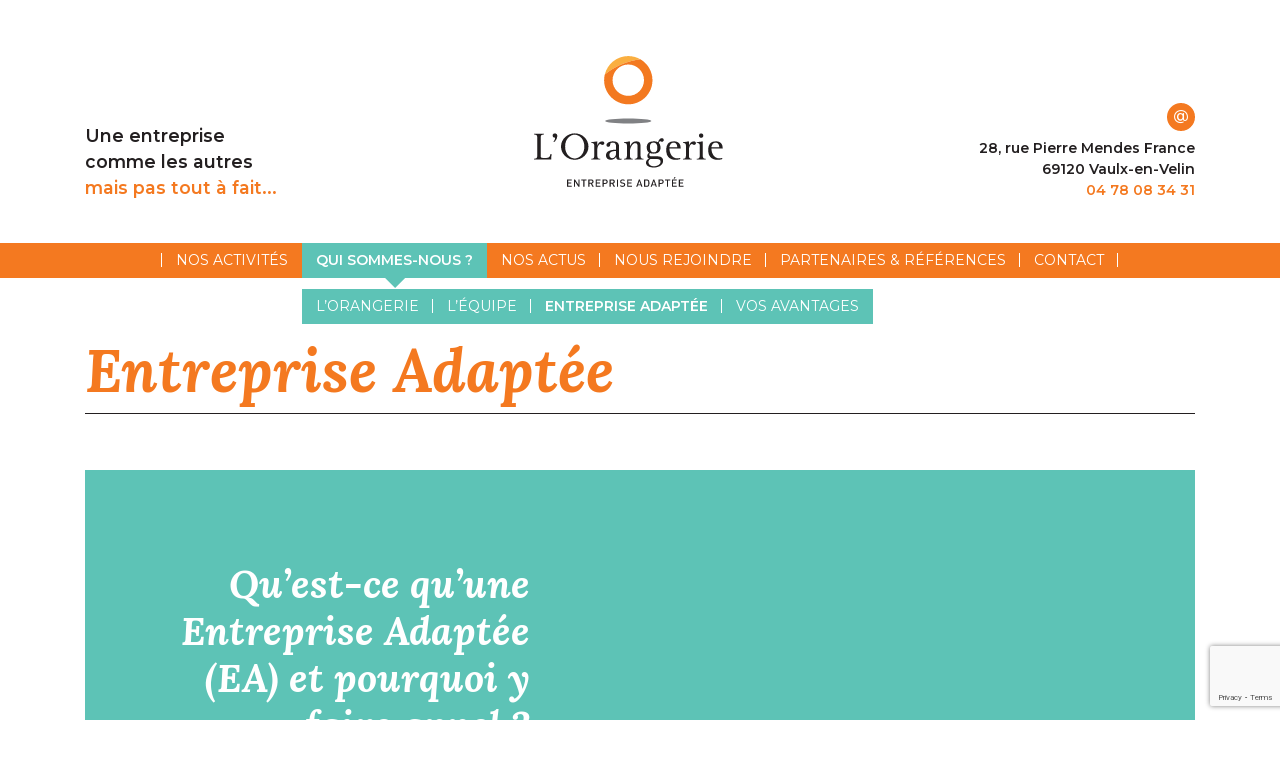

--- FILE ---
content_type: text/html; charset=UTF-8
request_url: https://www.orangerie-ea.fr/qui-sommes-nous/entreprise-adaptee/
body_size: 9226
content:
<!DOCTYPE html>
<html lang="fr-FR" class="no-js">

<head>
    <meta charset="UTF-8">
    <meta name="viewport" content="width=device-width, initial-scale=1, shrink-to-fit=no">
    <meta http-equiv="X-UA-Compatible" content="IE=edge">
    <link rel="profile" href="http://gmpg.org/xfn/11">
    <link rel="pingback" href="https://www.orangerie-ea.fr/wp/xmlrpc.php">
    <meta name='robots' content='index, follow, max-image-preview:large, max-snippet:-1, max-video-preview:-1' />
	<style>img:is([sizes="auto" i], [sizes^="auto," i]) { contain-intrinsic-size: 3000px 1500px }</style>
	
	<!-- This site is optimized with the Yoast SEO plugin v24.9 - https://yoast.com/wordpress/plugins/seo/ -->
	<title>Entreprise Adaptée - L&#039;Orangerie</title>
	<link rel="canonical" href="https://www.orangerie-ea.fr/qui-sommes-nous/entreprise-adaptee/" />
	<meta property="og:locale" content="fr_FR" />
	<meta property="og:type" content="article" />
	<meta property="og:title" content="Entreprise Adaptée - L&#039;Orangerie" />
	<meta property="og:url" content="https://www.orangerie-ea.fr/qui-sommes-nous/entreprise-adaptee/" />
	<meta property="og:site_name" content="L&#039;Orangerie" />
	<meta property="article:modified_time" content="2024-03-01T10:10:47+00:00" />
	<meta name="twitter:card" content="summary_large_image" />
	<script type="application/ld+json" class="yoast-schema-graph">{"@context":"https://schema.org","@graph":[{"@type":"WebPage","@id":"https://www.orangerie-ea.fr/qui-sommes-nous/entreprise-adaptee/","url":"https://www.orangerie-ea.fr/qui-sommes-nous/entreprise-adaptee/","name":"Entreprise Adaptée - L&#039;Orangerie","isPartOf":{"@id":"https://www.orangerie-ea.fr/#website"},"datePublished":"2021-03-30T10:33:03+00:00","dateModified":"2024-03-01T10:10:47+00:00","breadcrumb":{"@id":"https://www.orangerie-ea.fr/qui-sommes-nous/entreprise-adaptee/#breadcrumb"},"inLanguage":"fr-FR","potentialAction":[{"@type":"ReadAction","target":["https://www.orangerie-ea.fr/qui-sommes-nous/entreprise-adaptee/"]}]},{"@type":"BreadcrumbList","@id":"https://www.orangerie-ea.fr/qui-sommes-nous/entreprise-adaptee/#breadcrumb","itemListElement":[{"@type":"ListItem","position":1,"name":"Home","item":"https://www.orangerie-ea.fr/"},{"@type":"ListItem","position":2,"name":"Qui sommes-nous ?","item":"https://www.orangerie-ea.fr/qui-sommes-nous/"},{"@type":"ListItem","position":3,"name":"Entreprise Adaptée"}]},{"@type":"WebSite","@id":"https://www.orangerie-ea.fr/#website","url":"https://www.orangerie-ea.fr/","name":"L&#039;Orangerie","description":"Entreprise adaptée","publisher":{"@id":"https://www.orangerie-ea.fr/#organization"},"potentialAction":[{"@type":"SearchAction","target":{"@type":"EntryPoint","urlTemplate":"https://www.orangerie-ea.fr/?s={search_term_string}"},"query-input":{"@type":"PropertyValueSpecification","valueRequired":true,"valueName":"search_term_string"}}],"inLanguage":"fr-FR"},{"@type":"Organization","@id":"https://www.orangerie-ea.fr/#organization","name":"L'Orangerie - Entreprise adaptée","url":"https://www.orangerie-ea.fr/","logo":{"@type":"ImageObject","inLanguage":"fr-FR","@id":"https://www.orangerie-ea.fr/#/schema/logo/image/","url":"https://www.orangerie-ea.fr/app/uploads/logo-orangerie.svg","contentUrl":"https://www.orangerie-ea.fr/app/uploads/logo-orangerie.svg","width":1,"height":1,"caption":"L'Orangerie - Entreprise adaptée"},"image":{"@id":"https://www.orangerie-ea.fr/#/schema/logo/image/"}}]}</script>
	<!-- / Yoast SEO plugin. -->


<link rel='dns-prefetch' href='//static.addtoany.com' />
<script type="text/javascript">
/* <![CDATA[ */
window._wpemojiSettings = {"baseUrl":"https:\/\/s.w.org\/images\/core\/emoji\/15.1.0\/72x72\/","ext":".png","svgUrl":"https:\/\/s.w.org\/images\/core\/emoji\/15.1.0\/svg\/","svgExt":".svg","source":{"concatemoji":"https:\/\/www.orangerie-ea.fr\/wp\/wp-includes\/js\/wp-emoji-release.min.js?ver=6.8"}};
/*! This file is auto-generated */
!function(i,n){var o,s,e;function c(e){try{var t={supportTests:e,timestamp:(new Date).valueOf()};sessionStorage.setItem(o,JSON.stringify(t))}catch(e){}}function p(e,t,n){e.clearRect(0,0,e.canvas.width,e.canvas.height),e.fillText(t,0,0);var t=new Uint32Array(e.getImageData(0,0,e.canvas.width,e.canvas.height).data),r=(e.clearRect(0,0,e.canvas.width,e.canvas.height),e.fillText(n,0,0),new Uint32Array(e.getImageData(0,0,e.canvas.width,e.canvas.height).data));return t.every(function(e,t){return e===r[t]})}function u(e,t,n){switch(t){case"flag":return n(e,"\ud83c\udff3\ufe0f\u200d\u26a7\ufe0f","\ud83c\udff3\ufe0f\u200b\u26a7\ufe0f")?!1:!n(e,"\ud83c\uddfa\ud83c\uddf3","\ud83c\uddfa\u200b\ud83c\uddf3")&&!n(e,"\ud83c\udff4\udb40\udc67\udb40\udc62\udb40\udc65\udb40\udc6e\udb40\udc67\udb40\udc7f","\ud83c\udff4\u200b\udb40\udc67\u200b\udb40\udc62\u200b\udb40\udc65\u200b\udb40\udc6e\u200b\udb40\udc67\u200b\udb40\udc7f");case"emoji":return!n(e,"\ud83d\udc26\u200d\ud83d\udd25","\ud83d\udc26\u200b\ud83d\udd25")}return!1}function f(e,t,n){var r="undefined"!=typeof WorkerGlobalScope&&self instanceof WorkerGlobalScope?new OffscreenCanvas(300,150):i.createElement("canvas"),a=r.getContext("2d",{willReadFrequently:!0}),o=(a.textBaseline="top",a.font="600 32px Arial",{});return e.forEach(function(e){o[e]=t(a,e,n)}),o}function t(e){var t=i.createElement("script");t.src=e,t.defer=!0,i.head.appendChild(t)}"undefined"!=typeof Promise&&(o="wpEmojiSettingsSupports",s=["flag","emoji"],n.supports={everything:!0,everythingExceptFlag:!0},e=new Promise(function(e){i.addEventListener("DOMContentLoaded",e,{once:!0})}),new Promise(function(t){var n=function(){try{var e=JSON.parse(sessionStorage.getItem(o));if("object"==typeof e&&"number"==typeof e.timestamp&&(new Date).valueOf()<e.timestamp+604800&&"object"==typeof e.supportTests)return e.supportTests}catch(e){}return null}();if(!n){if("undefined"!=typeof Worker&&"undefined"!=typeof OffscreenCanvas&&"undefined"!=typeof URL&&URL.createObjectURL&&"undefined"!=typeof Blob)try{var e="postMessage("+f.toString()+"("+[JSON.stringify(s),u.toString(),p.toString()].join(",")+"));",r=new Blob([e],{type:"text/javascript"}),a=new Worker(URL.createObjectURL(r),{name:"wpTestEmojiSupports"});return void(a.onmessage=function(e){c(n=e.data),a.terminate(),t(n)})}catch(e){}c(n=f(s,u,p))}t(n)}).then(function(e){for(var t in e)n.supports[t]=e[t],n.supports.everything=n.supports.everything&&n.supports[t],"flag"!==t&&(n.supports.everythingExceptFlag=n.supports.everythingExceptFlag&&n.supports[t]);n.supports.everythingExceptFlag=n.supports.everythingExceptFlag&&!n.supports.flag,n.DOMReady=!1,n.readyCallback=function(){n.DOMReady=!0}}).then(function(){return e}).then(function(){var e;n.supports.everything||(n.readyCallback(),(e=n.source||{}).concatemoji?t(e.concatemoji):e.wpemoji&&e.twemoji&&(t(e.twemoji),t(e.wpemoji)))}))}((window,document),window._wpemojiSettings);
/* ]]> */
</script>
<style id='wp-emoji-styles-inline-css' type='text/css'>

	img.wp-smiley, img.emoji {
		display: inline !important;
		border: none !important;
		box-shadow: none !important;
		height: 1em !important;
		width: 1em !important;
		margin: 0 0.07em !important;
		vertical-align: -0.1em !important;
		background: none !important;
		padding: 0 !important;
	}
</style>
<link rel='stylesheet' id='wp-block-library-css' href='https://www.orangerie-ea.fr/wp/wp-includes/css/dist/block-library/style.min.css?ver=6.8' type='text/css' media='all' />
<style id='classic-theme-styles-inline-css' type='text/css'>
/*! This file is auto-generated */
.wp-block-button__link{color:#fff;background-color:#32373c;border-radius:9999px;box-shadow:none;text-decoration:none;padding:calc(.667em + 2px) calc(1.333em + 2px);font-size:1.125em}.wp-block-file__button{background:#32373c;color:#fff;text-decoration:none}
</style>
<style id='global-styles-inline-css' type='text/css'>
:root{--wp--preset--aspect-ratio--square: 1;--wp--preset--aspect-ratio--4-3: 4/3;--wp--preset--aspect-ratio--3-4: 3/4;--wp--preset--aspect-ratio--3-2: 3/2;--wp--preset--aspect-ratio--2-3: 2/3;--wp--preset--aspect-ratio--16-9: 16/9;--wp--preset--aspect-ratio--9-16: 9/16;--wp--preset--color--black: #000000;--wp--preset--color--cyan-bluish-gray: #abb8c3;--wp--preset--color--white: #ffffff;--wp--preset--color--pale-pink: #f78da7;--wp--preset--color--vivid-red: #cf2e2e;--wp--preset--color--luminous-vivid-orange: #ff6900;--wp--preset--color--luminous-vivid-amber: #fcb900;--wp--preset--color--light-green-cyan: #7bdcb5;--wp--preset--color--vivid-green-cyan: #00d084;--wp--preset--color--pale-cyan-blue: #8ed1fc;--wp--preset--color--vivid-cyan-blue: #0693e3;--wp--preset--color--vivid-purple: #9b51e0;--wp--preset--gradient--vivid-cyan-blue-to-vivid-purple: linear-gradient(135deg,rgba(6,147,227,1) 0%,rgb(155,81,224) 100%);--wp--preset--gradient--light-green-cyan-to-vivid-green-cyan: linear-gradient(135deg,rgb(122,220,180) 0%,rgb(0,208,130) 100%);--wp--preset--gradient--luminous-vivid-amber-to-luminous-vivid-orange: linear-gradient(135deg,rgba(252,185,0,1) 0%,rgba(255,105,0,1) 100%);--wp--preset--gradient--luminous-vivid-orange-to-vivid-red: linear-gradient(135deg,rgba(255,105,0,1) 0%,rgb(207,46,46) 100%);--wp--preset--gradient--very-light-gray-to-cyan-bluish-gray: linear-gradient(135deg,rgb(238,238,238) 0%,rgb(169,184,195) 100%);--wp--preset--gradient--cool-to-warm-spectrum: linear-gradient(135deg,rgb(74,234,220) 0%,rgb(151,120,209) 20%,rgb(207,42,186) 40%,rgb(238,44,130) 60%,rgb(251,105,98) 80%,rgb(254,248,76) 100%);--wp--preset--gradient--blush-light-purple: linear-gradient(135deg,rgb(255,206,236) 0%,rgb(152,150,240) 100%);--wp--preset--gradient--blush-bordeaux: linear-gradient(135deg,rgb(254,205,165) 0%,rgb(254,45,45) 50%,rgb(107,0,62) 100%);--wp--preset--gradient--luminous-dusk: linear-gradient(135deg,rgb(255,203,112) 0%,rgb(199,81,192) 50%,rgb(65,88,208) 100%);--wp--preset--gradient--pale-ocean: linear-gradient(135deg,rgb(255,245,203) 0%,rgb(182,227,212) 50%,rgb(51,167,181) 100%);--wp--preset--gradient--electric-grass: linear-gradient(135deg,rgb(202,248,128) 0%,rgb(113,206,126) 100%);--wp--preset--gradient--midnight: linear-gradient(135deg,rgb(2,3,129) 0%,rgb(40,116,252) 100%);--wp--preset--font-size--small: 13px;--wp--preset--font-size--medium: 20px;--wp--preset--font-size--large: 36px;--wp--preset--font-size--x-large: 42px;--wp--preset--spacing--20: 0.44rem;--wp--preset--spacing--30: 0.67rem;--wp--preset--spacing--40: 1rem;--wp--preset--spacing--50: 1.5rem;--wp--preset--spacing--60: 2.25rem;--wp--preset--spacing--70: 3.38rem;--wp--preset--spacing--80: 5.06rem;--wp--preset--shadow--natural: 6px 6px 9px rgba(0, 0, 0, 0.2);--wp--preset--shadow--deep: 12px 12px 50px rgba(0, 0, 0, 0.4);--wp--preset--shadow--sharp: 6px 6px 0px rgba(0, 0, 0, 0.2);--wp--preset--shadow--outlined: 6px 6px 0px -3px rgba(255, 255, 255, 1), 6px 6px rgba(0, 0, 0, 1);--wp--preset--shadow--crisp: 6px 6px 0px rgba(0, 0, 0, 1);}:where(.is-layout-flex){gap: 0.5em;}:where(.is-layout-grid){gap: 0.5em;}body .is-layout-flex{display: flex;}.is-layout-flex{flex-wrap: wrap;align-items: center;}.is-layout-flex > :is(*, div){margin: 0;}body .is-layout-grid{display: grid;}.is-layout-grid > :is(*, div){margin: 0;}:where(.wp-block-columns.is-layout-flex){gap: 2em;}:where(.wp-block-columns.is-layout-grid){gap: 2em;}:where(.wp-block-post-template.is-layout-flex){gap: 1.25em;}:where(.wp-block-post-template.is-layout-grid){gap: 1.25em;}.has-black-color{color: var(--wp--preset--color--black) !important;}.has-cyan-bluish-gray-color{color: var(--wp--preset--color--cyan-bluish-gray) !important;}.has-white-color{color: var(--wp--preset--color--white) !important;}.has-pale-pink-color{color: var(--wp--preset--color--pale-pink) !important;}.has-vivid-red-color{color: var(--wp--preset--color--vivid-red) !important;}.has-luminous-vivid-orange-color{color: var(--wp--preset--color--luminous-vivid-orange) !important;}.has-luminous-vivid-amber-color{color: var(--wp--preset--color--luminous-vivid-amber) !important;}.has-light-green-cyan-color{color: var(--wp--preset--color--light-green-cyan) !important;}.has-vivid-green-cyan-color{color: var(--wp--preset--color--vivid-green-cyan) !important;}.has-pale-cyan-blue-color{color: var(--wp--preset--color--pale-cyan-blue) !important;}.has-vivid-cyan-blue-color{color: var(--wp--preset--color--vivid-cyan-blue) !important;}.has-vivid-purple-color{color: var(--wp--preset--color--vivid-purple) !important;}.has-black-background-color{background-color: var(--wp--preset--color--black) !important;}.has-cyan-bluish-gray-background-color{background-color: var(--wp--preset--color--cyan-bluish-gray) !important;}.has-white-background-color{background-color: var(--wp--preset--color--white) !important;}.has-pale-pink-background-color{background-color: var(--wp--preset--color--pale-pink) !important;}.has-vivid-red-background-color{background-color: var(--wp--preset--color--vivid-red) !important;}.has-luminous-vivid-orange-background-color{background-color: var(--wp--preset--color--luminous-vivid-orange) !important;}.has-luminous-vivid-amber-background-color{background-color: var(--wp--preset--color--luminous-vivid-amber) !important;}.has-light-green-cyan-background-color{background-color: var(--wp--preset--color--light-green-cyan) !important;}.has-vivid-green-cyan-background-color{background-color: var(--wp--preset--color--vivid-green-cyan) !important;}.has-pale-cyan-blue-background-color{background-color: var(--wp--preset--color--pale-cyan-blue) !important;}.has-vivid-cyan-blue-background-color{background-color: var(--wp--preset--color--vivid-cyan-blue) !important;}.has-vivid-purple-background-color{background-color: var(--wp--preset--color--vivid-purple) !important;}.has-black-border-color{border-color: var(--wp--preset--color--black) !important;}.has-cyan-bluish-gray-border-color{border-color: var(--wp--preset--color--cyan-bluish-gray) !important;}.has-white-border-color{border-color: var(--wp--preset--color--white) !important;}.has-pale-pink-border-color{border-color: var(--wp--preset--color--pale-pink) !important;}.has-vivid-red-border-color{border-color: var(--wp--preset--color--vivid-red) !important;}.has-luminous-vivid-orange-border-color{border-color: var(--wp--preset--color--luminous-vivid-orange) !important;}.has-luminous-vivid-amber-border-color{border-color: var(--wp--preset--color--luminous-vivid-amber) !important;}.has-light-green-cyan-border-color{border-color: var(--wp--preset--color--light-green-cyan) !important;}.has-vivid-green-cyan-border-color{border-color: var(--wp--preset--color--vivid-green-cyan) !important;}.has-pale-cyan-blue-border-color{border-color: var(--wp--preset--color--pale-cyan-blue) !important;}.has-vivid-cyan-blue-border-color{border-color: var(--wp--preset--color--vivid-cyan-blue) !important;}.has-vivid-purple-border-color{border-color: var(--wp--preset--color--vivid-purple) !important;}.has-vivid-cyan-blue-to-vivid-purple-gradient-background{background: var(--wp--preset--gradient--vivid-cyan-blue-to-vivid-purple) !important;}.has-light-green-cyan-to-vivid-green-cyan-gradient-background{background: var(--wp--preset--gradient--light-green-cyan-to-vivid-green-cyan) !important;}.has-luminous-vivid-amber-to-luminous-vivid-orange-gradient-background{background: var(--wp--preset--gradient--luminous-vivid-amber-to-luminous-vivid-orange) !important;}.has-luminous-vivid-orange-to-vivid-red-gradient-background{background: var(--wp--preset--gradient--luminous-vivid-orange-to-vivid-red) !important;}.has-very-light-gray-to-cyan-bluish-gray-gradient-background{background: var(--wp--preset--gradient--very-light-gray-to-cyan-bluish-gray) !important;}.has-cool-to-warm-spectrum-gradient-background{background: var(--wp--preset--gradient--cool-to-warm-spectrum) !important;}.has-blush-light-purple-gradient-background{background: var(--wp--preset--gradient--blush-light-purple) !important;}.has-blush-bordeaux-gradient-background{background: var(--wp--preset--gradient--blush-bordeaux) !important;}.has-luminous-dusk-gradient-background{background: var(--wp--preset--gradient--luminous-dusk) !important;}.has-pale-ocean-gradient-background{background: var(--wp--preset--gradient--pale-ocean) !important;}.has-electric-grass-gradient-background{background: var(--wp--preset--gradient--electric-grass) !important;}.has-midnight-gradient-background{background: var(--wp--preset--gradient--midnight) !important;}.has-small-font-size{font-size: var(--wp--preset--font-size--small) !important;}.has-medium-font-size{font-size: var(--wp--preset--font-size--medium) !important;}.has-large-font-size{font-size: var(--wp--preset--font-size--large) !important;}.has-x-large-font-size{font-size: var(--wp--preset--font-size--x-large) !important;}
:where(.wp-block-post-template.is-layout-flex){gap: 1.25em;}:where(.wp-block-post-template.is-layout-grid){gap: 1.25em;}
:where(.wp-block-columns.is-layout-flex){gap: 2em;}:where(.wp-block-columns.is-layout-grid){gap: 2em;}
:root :where(.wp-block-pullquote){font-size: 1.5em;line-height: 1.6;}
</style>
<link rel='stylesheet' id='default-css' async="async" defer="defer" href='https://www.orangerie-ea.fr/app/themes/orangerie/build/theme.css?ver=1.0.1637743634' type='text/css' media='all' />
<link rel='stylesheet' id='addtoany-css' href='https://www.orangerie-ea.fr/app/plugins/add-to-any/addtoany.min.css?ver=1.16' type='text/css' media='all' />
<script type="text/javascript" id="addtoany-core-js-before">
/* <![CDATA[ */
window.a2a_config=window.a2a_config||{};a2a_config.callbacks=[];a2a_config.overlays=[];a2a_config.templates={};a2a_localize = {
	Share: "Partager",
	Save: "Enregistrer",
	Subscribe: "S'abonner",
	Email: "E-mail",
	Bookmark: "Signet",
	ShowAll: "Montrer tout",
	ShowLess: "Montrer moins",
	FindServices: "Trouver des service(s)",
	FindAnyServiceToAddTo: "Trouver instantan&eacute;ment des services &agrave; ajouter &agrave;",
	PoweredBy: "Propuls&eacute; par",
	ShareViaEmail: "Partager par e-mail",
	SubscribeViaEmail: "S’abonner par e-mail",
	BookmarkInYourBrowser: "Ajouter un signet dans votre navigateur",
	BookmarkInstructions: "Appuyez sur Ctrl+D ou \u2318+D pour mettre cette page en signet",
	AddToYourFavorites: "Ajouter &agrave; vos favoris",
	SendFromWebOrProgram: "Envoyer depuis n’importe quelle adresse e-mail ou logiciel e-mail",
	EmailProgram: "Programme d’e-mail",
	More: "Plus&#8230;",
	ThanksForSharing: "Merci de partager !",
	ThanksForFollowing: "Merci de nous suivre !"
};
/* ]]> */
</script>
<script type="text/javascript" defer src="https://static.addtoany.com/menu/page.js" id="addtoany-core-js"></script>
<script type="text/javascript" src="https://www.orangerie-ea.fr/wp/wp-includes/js/jquery/jquery.min.js?ver=3.7.1" id="jquery-core-js"></script>
<script type="text/javascript" src="https://www.orangerie-ea.fr/wp/wp-includes/js/jquery/jquery-migrate.min.js?ver=3.4.1" id="jquery-migrate-js"></script>
<script type="text/javascript" defer src="https://www.orangerie-ea.fr/app/plugins/add-to-any/addtoany.min.js?ver=1.1" id="addtoany-jquery-js"></script>
<link rel="https://api.w.org/" href="https://www.orangerie-ea.fr/wp-json/" /><link rel="alternate" title="JSON" type="application/json" href="https://www.orangerie-ea.fr/wp-json/wp/v2/pages/111" /><link rel="EditURI" type="application/rsd+xml" title="RSD" href="https://www.orangerie-ea.fr/wp/xmlrpc.php?rsd" />
<meta name="generator" content="WordPress 6.8" />
<link rel='shortlink' href='https://www.orangerie-ea.fr/?p=111' />
<link rel="alternate" title="oEmbed (JSON)" type="application/json+oembed" href="https://www.orangerie-ea.fr/wp-json/oembed/1.0/embed?url=https%3A%2F%2Fwww.orangerie-ea.fr%2Fqui-sommes-nous%2Fentreprise-adaptee%2F" />
<link rel="alternate" title="oEmbed (XML)" type="text/xml+oembed" href="https://www.orangerie-ea.fr/wp-json/oembed/1.0/embed?url=https%3A%2F%2Fwww.orangerie-ea.fr%2Fqui-sommes-nous%2Fentreprise-adaptee%2F&#038;format=xml" />
        <link rel="apple-touch-icon" sizes="57x57" href="https://www.orangerie-ea.fr/app/themes/orangerie/assets/favicon/apple-icon-57x57.png">
        <link rel="apple-touch-icon" sizes="60x60" href="https://www.orangerie-ea.fr/app/themes/orangerie/assets/favicon/apple-icon-60x60.png">
        <link rel="apple-touch-icon" sizes="72x72" href="https://www.orangerie-ea.fr/app/themes/orangerie/assets/favicon/apple-icon-72x72.png">
        <link rel="apple-touch-icon" sizes="76x76" href="https://www.orangerie-ea.fr/app/themes/orangerie/assets/favicon/apple-icon-76x76.png">
        <link rel="apple-touch-icon" sizes="114x114" href="https://www.orangerie-ea.fr/app/themes/orangerie/assets/favicon/apple-icon-114x114.png">
        <link rel="apple-touch-icon" sizes="120x120" href="https://www.orangerie-ea.fr/app/themes/orangerie/assets/favicon/apple-icon-120x120.png">
        <link rel="apple-touch-icon" sizes="144x144" href="https://www.orangerie-ea.fr/app/themes/orangerie/assets/favicon/apple-icon-144x144.png">
        <link rel="apple-touch-icon" sizes="152x152" href="https://www.orangerie-ea.fr/app/themes/orangerie/assets/favicon/apple-icon-152x152.png">
        <link rel="apple-touch-icon" sizes="180x180" href="https://www.orangerie-ea.fr/app/themes/orangerie/assets/favicon/apple-icon-180x180.png">
        <link rel="icon" type="image/png" sizes="192x192" href="https://www.orangerie-ea.fr/app/themes/orangerie/assets/favicon/android-icon-192x192.png">
        <link rel="icon" type="image/png" sizes="32x32" href="https://www.orangerie-ea.fr/app/themes/orangerie/assets/favicon/favicon-32x32.png">
        <link rel="icon" type="image/png" sizes="96x96" href="https://www.orangerie-ea.fr/app/themes/orangerie/assets/favicon/favicon-96x96.png">
        <link rel="icon" type="image/png" sizes="16x16" href="https://www.orangerie-ea.fr/app/themes/orangerie/assets/favicon/favicon-16x16.png">
        <link rel="manifest" href="https://www.orangerie-ea.fr/app/themes/orangerie/assets/favicon/manifest.json">
        <meta name="msapplication-TileColor" content="#f47920">
        <meta name="msapplication-TileImage" content="https://www.orangerie-ea.fr/app/themes/orangerie/assets/favicon/ms-icon-144x144.png">
        <meta name="theme-color" content="#f47920">
</head>

<body class="wp-singular page-template-default page page-id-111 page-child parent-pageid-23 wp-theme-orangerie">

    <div id="page" class="hfeed site">

        <div id="header" class="container">
            <div class="d-flex flex-column flex-md-row justify-content-between align-items-center align-items-md-end">
                <div class="order-1 order-md-0">
                    <p class="lead text-center text-md-left">Une entreprise<br class="d-none d-md-inline-block" /> comme les autres<br /> <span class="text-primary">mais pas tout à fait...</span></p>
                </div>
                <div class="p-3 logo order-0  order-md-1">
                    <a href="https://www.orangerie-ea.fr"><img class="img-fluid" src="https://www.orangerie-ea.fr/app/themes/orangerie/assets/img/logo-orangerie.svg" alt="L&#039;Orangerie"></a>
                </div>
                <div class="text-center text-md-right order-2 mt-3 mt-md-0">
                    <ul class="nav nav-rs justify-content-center justify-content-md-end">
                        <li class="nav-item">
                            <a class="nav-link" href="mailto:l.gosse@orangerie-ea.fr"><i class="icon-mail circle"></i></a>
                        </li>
                        <!-- <li class="nav-item">
                            <a class="nav-link" href="#"><i class="icon-fb circle"></i></a>
                        </li>
                        <li class="nav-item">
                            <a class="nav-link" href="#"><i class="icon-tw circle"></i></a>
                        </li>
                        <li class="nav-item">
                            <a class="nav-link" href="#"><i class="icon-in circle"></i></a>
                        </li> -->
                    </ul>
                    <p>28, rue Pierre Mendes France<br />
                        69120 Vaulx-en-Velin<br />
                        <span class="text-primary">04 78 08 34 31</span>
                    </p>
                </div>
            </div>
        </div>

        <nav id="sidebar" class="navbar navbar-expand-lg sticky-top navbar-dark">
    <div class="container-fluid">
        <button class="navbar-toggler my-2 ml-auto" type="button" aria-controls="sidebar-menu" aria-expanded="false" aria-label="Toggle navigation">
            <span class="navbar-toggler-icon"></span>
        </button>
        <div id="sidebar-menu" class="d-flex w-100 justify-content-center">
            <div class="d-flex d-lg-none justify-content-end">
                <a class="close-menu-burger p-3">
                    <span aria-hidden="true">&times;</span>
                </a>
            </div>
            <div class="align-self-stretch"><ul id="menu-menu-principal" class="navbar-nav"><li id="menu-item-205" class="menu-item menu-item-type-post_type menu-item-object-page menu-item-has-children menu-item-205"><a href="https://www.orangerie-ea.fr/nos-activites/espaces-verts/">Nos activités</a>
<ul class="sub-menu">
	<li id="menu-item-39" class="menu-item menu-item-type-post_type menu-item-object-page menu-item-39"><a href="https://www.orangerie-ea.fr/nos-activites/espaces-verts/">Espaces verts</a></li>
	<li id="menu-item-38" class="menu-item menu-item-type-post_type menu-item-object-page menu-item-38"><a href="https://www.orangerie-ea.fr/nos-activites/hygiene-et-proprete/">Hygiène et propreté</a></li>
	<li id="menu-item-37" class="menu-item menu-item-type-post_type menu-item-object-page menu-item-37"><a href="https://www.orangerie-ea.fr/nos-activites/multi-services/">Multi services</a></li>
</ul>
</li>
<li id="menu-item-206" class="menu-item menu-item-type-post_type menu-item-object-page current-menu-ancestor current-menu-parent current_page_parent current_page_ancestor menu-item-has-children menu-item-206"><a href="https://www.orangerie-ea.fr/qui-sommes-nous/lorangerie/">Qui sommes-nous ?</a>
<ul class="sub-menu">
	<li id="menu-item-41" class="menu-item menu-item-type-post_type menu-item-object-page menu-item-41"><a href="https://www.orangerie-ea.fr/qui-sommes-nous/lorangerie/">L’Orangerie</a></li>
	<li id="menu-item-118" class="menu-item menu-item-type-post_type menu-item-object-page menu-item-118"><a href="https://www.orangerie-ea.fr/qui-sommes-nous/lequipe/">L’équipe</a></li>
	<li id="menu-item-117" class="menu-item menu-item-type-post_type menu-item-object-page current-menu-item page_item page-item-111 current_page_item menu-item-117"><a href="https://www.orangerie-ea.fr/qui-sommes-nous/entreprise-adaptee/" aria-current="page">Entreprise Adaptée</a></li>
	<li id="menu-item-116" class="menu-item menu-item-type-post_type menu-item-object-page menu-item-116"><a href="https://www.orangerie-ea.fr/qui-sommes-nous/vos-avantages/">Vos avantages</a></li>
</ul>
</li>
<li id="menu-item-83" class="menu-item menu-item-type-post_type menu-item-object-page menu-item-83"><a href="https://www.orangerie-ea.fr/nos-actus/">Nos actus</a></li>
<li id="menu-item-7168" class="menu-item menu-item-type-post_type menu-item-object-page menu-item-7168"><a href="https://www.orangerie-ea.fr/nous-rejoindre/">Nous rejoindre</a></li>
<li id="menu-item-132" class="menu-item menu-item-type-post_type menu-item-object-page menu-item-132"><a href="https://www.orangerie-ea.fr/partenaires-references/">Partenaires &#038; références</a></li>
<li id="menu-item-155" class="menu-item menu-item-type-post_type menu-item-object-page menu-item-155"><a href="https://www.orangerie-ea.fr/contact/">Contact</a></li>
</ul></div>        </div>
    </div>
</nav>

        <div id="content">

    <div class="container">
        <h1>Entreprise Adaptée</h1>    </div>

<div class="container">
    </div>


<div class="bloc-embed">
    <div class="container">
        <div class="bg-secondary py-4">
            <div class="row align-items-center">
                <div class="col-lg-5 text-right">
                    <div class="p-4 p-lg-0 ">
                                                                            <h2>Qu’est-ce qu’une Entreprise Adaptée (EA) et pourquoi y faire appel ?</h2>
                                                                    </div>
                </div>
                <div class="col-lg-7">
                    <div class="px-4">
                        <div class="embed-responsive embed-responsive-16by9">
                            <iframe class="embed-responsive-item" src=""></iframe>
                        </div>
                    </div>
                </div>
            </div>
        </div>
    </div>
</div>

<div class="bloc-text my-4">
    <div class="container">

                    <h2 class="title-content">
                <span> Un modèle inclusif</span>
            </h2>
        
        <div>
            <p><strong>L’Entreprise Adaptée prône un modèle inclusif qui soutient l’accès et le maintien dans l’emploi des personnes en situation de handicap.</strong> Elle affirme sa vocation économique en participant au développement des emplois sur un territoire donné et sa vocation sociale en favorisant l’inclusion professionnelle des personnes en situation de handicap et éloignées du marché de l’emploi. Un nouveau cadre de conventionnement établi avec l’État « le Contrat Pluriannuel d’Objectif et de Moyens » (CPOM) reconnait la qualité d’Entreprise Adaptée et précise ses projets économiques et sociaux à mettre en œuvre sur une durée de cinq ans maximums.</p>
        </div>

    </div>
</div>

<div class="bloc-text my-4">
    <div class="container">

                    <h2 class="title-content">
                <span>Un soutien de l’état</span>
            </h2>
        
        <div>
            <p><strong>L’État soutient financièrement ces entreprises</strong> par le biais d’une aide financière « contribuant à compenser les conséquences du handicap et des actions engagées pour l’emploi » des travailleurs reconnus handicapés.</p>
        </div>

    </div>
</div>

<div class="bloc-text my-4">
    <div class="container">

                    <h2 class="title-content">
                <span>Une entreprise du milieu ordinaire</span>
            </h2>
        
        <div>
            <p><strong>Les EA se réfèrent et appliquent les dispositions législatives et règlementaires recensées dans le Code du Travail.</strong></p>
        </div>

    </div>
</div>

<div class="bloc-text my-4">
    <div class="container">

                    <h2 class="title-content">
                <span>Un acteur économique de l’Economie Sociale et Solidaire (ESS) et de l’économie Circulaire</span>
            </h2>
        
        <div>
            <p><strong>L’Entreprise Adaptée (EA) existe et se développe sur un marché concurrentiel.</strong> Elle est donc soumise aux mêmes contraintes de rentabilité et d’efficacité économique que tout autre entreprise. Elle répond aux exigences de ses clients en termes de qualité, d’optimisation des coûts et de réactivité.</p>
<p>Le fonctionnement de ces entreprises est fondé sur un principe d&rsquo;utilité sociale.</p>
        </div>

    </div>
</div>

<div class="bloc-text my-4">
    <div class="container">

                    <h2 class="title-content">
                <span> Des secteurs d’activité en pleine expansion</span>
            </h2>
        
        <div>
            <p><strong>Les 785 EA françaises mettent en œuvre de multiples savoirs faire dans tous les secteurs de l’industrie</strong> (électronique, électromécanique, agro-alimentaire, bois, imprimés…) et des services (bureautique, nettoyage industriel, environnement, espaces verts, restauration, peinture…). Elles abordent également des marchés d’avenir, tels que le recyclage des composants ou encore le tri des déchets.</p>
        </div>

    </div>
</div>

<div class="bloc-text my-4">
    <div class="container">

                    <h2 class="title-content">
                <span>Un levier personnel et professionnel</span>
            </h2>
        
        <div>
            <p><strong>L’Entreprise Adaptée permet à ses salariés d’exercer une activité professionnelle dans un environnement adapté à leurs possibilités et singularités</strong> (aménagement du poste de travail, management et encadrement personnalisé…), afin d’obtenir ou de conserver un emploi. Elle met en œuvre un accompagnement spécifique destiné à favoriser l’expression, la construction et la réalisation de leur projet professionnel, la valorisation et la montée en compétences ainsi que leur mobilité au sein de l’entreprise ou une transition vers les entreprises privées et publiques.</p>
        </div>

    </div>
</div>

<div class="bloc-text my-4">
    <div class="container">

                    <h2 class="title-content">
                <span>Deux voies pour le recrutement</span>
            </h2>
        
        <div>
            <p><strong>Les candidats sont recrutés sur proposition du Service Public de l’Emploi</strong> (France Emploi, Cap Emploi et Mission Locale) ou à partir d’une candidature spontanée. Un décret fixe la proportion minimale (55 %) et maximale (75 %) de salariés bénéficiaires de l&rsquo;Obligation d&rsquo;Emploi des Travailleurs Handicapés (BOETH) dans l’effectif total annuel de salariés.</p>
        </div>

    </div>
</div>

</div><!-- .site -->

<div id="footer-menu" class="container"><ul id="menu-footer" class="nav"><li id="menu-item-162" class="menu-item menu-item-type-post_type menu-item-object-page menu-item-162"><a href="https://www.orangerie-ea.fr/contact/">Contact</a></li>
<li id="menu-item-168" class="menu-item menu-item-type-post_type menu-item-object-page menu-item-168"><a href="https://www.orangerie-ea.fr/mentions-legales/">Mentions légales</a></li>
<li id="menu-item-167" class="menu-item menu-item-type-post_type menu-item-object-page menu-item-167"><a href="https://www.orangerie-ea.fr/credits/">Crédits</a></li>
</ul></div>
<div class="pre-loader position-absolute"></div>
<div id="overlay"></div>

<script type="speculationrules">
{"prefetch":[{"source":"document","where":{"and":[{"href_matches":"\/*"},{"not":{"href_matches":["\/wp\/wp-*.php","\/wp\/wp-admin\/*","\/app\/uploads\/*","\/app\/*","\/app\/plugins\/*","\/app\/themes\/orangerie\/*","\/*\\?(.+)"]}},{"not":{"selector_matches":"a[rel~=\"nofollow\"]"}},{"not":{"selector_matches":".no-prefetch, .no-prefetch a"}}]},"eagerness":"conservative"}]}
</script>
<script type="text/javascript" src="https://www.orangerie-ea.fr/wp/wp-includes/js/dist/hooks.min.js?ver=4d63a3d491d11ffd8ac6" id="wp-hooks-js"></script>
<script type="text/javascript" src="https://www.orangerie-ea.fr/wp/wp-includes/js/dist/i18n.min.js?ver=5e580eb46a90c2b997e6" id="wp-i18n-js"></script>
<script type="text/javascript" id="wp-i18n-js-after">
/* <![CDATA[ */
wp.i18n.setLocaleData( { 'text direction\u0004ltr': [ 'ltr' ] } );
/* ]]> */
</script>
<script type="text/javascript" src="https://www.orangerie-ea.fr/app/plugins/contact-form-7/includes/swv/js/index.js?ver=6.0.6" id="swv-js"></script>
<script type="text/javascript" id="contact-form-7-js-before">
/* <![CDATA[ */
var wpcf7 = {
    "api": {
        "root": "https:\/\/www.orangerie-ea.fr\/wp-json\/",
        "namespace": "contact-form-7\/v1"
    }
};
/* ]]> */
</script>
<script type="text/javascript" src="https://www.orangerie-ea.fr/app/plugins/contact-form-7/includes/js/index.js?ver=6.0.6" id="contact-form-7-js"></script>
<script type="text/javascript" src="https://www.orangerie-ea.fr/app/themes/orangerie/build/theme.js?ver=1.0.1637743634" id="theme-build-js"></script>
<script type="text/javascript" src="https://www.google.com/recaptcha/api.js?render=6Le3yxEkAAAAAHKpyoEl_oUH3efIjquW_MgQcEZr&amp;ver=3.0" id="google-recaptcha-js"></script>
<script type="text/javascript" src="https://www.orangerie-ea.fr/wp/wp-includes/js/dist/vendor/wp-polyfill.min.js?ver=3.15.0" id="wp-polyfill-js"></script>
<script type="text/javascript" id="wpcf7-recaptcha-js-before">
/* <![CDATA[ */
var wpcf7_recaptcha = {
    "sitekey": "6Le3yxEkAAAAAHKpyoEl_oUH3efIjquW_MgQcEZr",
    "actions": {
        "homepage": "homepage",
        "contactform": "contactform"
    }
};
/* ]]> */
</script>
<script type="text/javascript" src="https://www.orangerie-ea.fr/app/plugins/contact-form-7/modules/recaptcha/index.js?ver=6.0.6" id="wpcf7-recaptcha-js"></script>

</body>

</html>


--- FILE ---
content_type: text/html; charset=utf-8
request_url: https://www.google.com/recaptcha/api2/anchor?ar=1&k=6Le3yxEkAAAAAHKpyoEl_oUH3efIjquW_MgQcEZr&co=aHR0cHM6Ly93d3cub3JhbmdlcmllLWVhLmZyOjQ0Mw..&hl=en&v=PoyoqOPhxBO7pBk68S4YbpHZ&size=invisible&anchor-ms=20000&execute-ms=30000&cb=bfqynf14inef
body_size: 48551
content:
<!DOCTYPE HTML><html dir="ltr" lang="en"><head><meta http-equiv="Content-Type" content="text/html; charset=UTF-8">
<meta http-equiv="X-UA-Compatible" content="IE=edge">
<title>reCAPTCHA</title>
<style type="text/css">
/* cyrillic-ext */
@font-face {
  font-family: 'Roboto';
  font-style: normal;
  font-weight: 400;
  font-stretch: 100%;
  src: url(//fonts.gstatic.com/s/roboto/v48/KFO7CnqEu92Fr1ME7kSn66aGLdTylUAMa3GUBHMdazTgWw.woff2) format('woff2');
  unicode-range: U+0460-052F, U+1C80-1C8A, U+20B4, U+2DE0-2DFF, U+A640-A69F, U+FE2E-FE2F;
}
/* cyrillic */
@font-face {
  font-family: 'Roboto';
  font-style: normal;
  font-weight: 400;
  font-stretch: 100%;
  src: url(//fonts.gstatic.com/s/roboto/v48/KFO7CnqEu92Fr1ME7kSn66aGLdTylUAMa3iUBHMdazTgWw.woff2) format('woff2');
  unicode-range: U+0301, U+0400-045F, U+0490-0491, U+04B0-04B1, U+2116;
}
/* greek-ext */
@font-face {
  font-family: 'Roboto';
  font-style: normal;
  font-weight: 400;
  font-stretch: 100%;
  src: url(//fonts.gstatic.com/s/roboto/v48/KFO7CnqEu92Fr1ME7kSn66aGLdTylUAMa3CUBHMdazTgWw.woff2) format('woff2');
  unicode-range: U+1F00-1FFF;
}
/* greek */
@font-face {
  font-family: 'Roboto';
  font-style: normal;
  font-weight: 400;
  font-stretch: 100%;
  src: url(//fonts.gstatic.com/s/roboto/v48/KFO7CnqEu92Fr1ME7kSn66aGLdTylUAMa3-UBHMdazTgWw.woff2) format('woff2');
  unicode-range: U+0370-0377, U+037A-037F, U+0384-038A, U+038C, U+038E-03A1, U+03A3-03FF;
}
/* math */
@font-face {
  font-family: 'Roboto';
  font-style: normal;
  font-weight: 400;
  font-stretch: 100%;
  src: url(//fonts.gstatic.com/s/roboto/v48/KFO7CnqEu92Fr1ME7kSn66aGLdTylUAMawCUBHMdazTgWw.woff2) format('woff2');
  unicode-range: U+0302-0303, U+0305, U+0307-0308, U+0310, U+0312, U+0315, U+031A, U+0326-0327, U+032C, U+032F-0330, U+0332-0333, U+0338, U+033A, U+0346, U+034D, U+0391-03A1, U+03A3-03A9, U+03B1-03C9, U+03D1, U+03D5-03D6, U+03F0-03F1, U+03F4-03F5, U+2016-2017, U+2034-2038, U+203C, U+2040, U+2043, U+2047, U+2050, U+2057, U+205F, U+2070-2071, U+2074-208E, U+2090-209C, U+20D0-20DC, U+20E1, U+20E5-20EF, U+2100-2112, U+2114-2115, U+2117-2121, U+2123-214F, U+2190, U+2192, U+2194-21AE, U+21B0-21E5, U+21F1-21F2, U+21F4-2211, U+2213-2214, U+2216-22FF, U+2308-230B, U+2310, U+2319, U+231C-2321, U+2336-237A, U+237C, U+2395, U+239B-23B7, U+23D0, U+23DC-23E1, U+2474-2475, U+25AF, U+25B3, U+25B7, U+25BD, U+25C1, U+25CA, U+25CC, U+25FB, U+266D-266F, U+27C0-27FF, U+2900-2AFF, U+2B0E-2B11, U+2B30-2B4C, U+2BFE, U+3030, U+FF5B, U+FF5D, U+1D400-1D7FF, U+1EE00-1EEFF;
}
/* symbols */
@font-face {
  font-family: 'Roboto';
  font-style: normal;
  font-weight: 400;
  font-stretch: 100%;
  src: url(//fonts.gstatic.com/s/roboto/v48/KFO7CnqEu92Fr1ME7kSn66aGLdTylUAMaxKUBHMdazTgWw.woff2) format('woff2');
  unicode-range: U+0001-000C, U+000E-001F, U+007F-009F, U+20DD-20E0, U+20E2-20E4, U+2150-218F, U+2190, U+2192, U+2194-2199, U+21AF, U+21E6-21F0, U+21F3, U+2218-2219, U+2299, U+22C4-22C6, U+2300-243F, U+2440-244A, U+2460-24FF, U+25A0-27BF, U+2800-28FF, U+2921-2922, U+2981, U+29BF, U+29EB, U+2B00-2BFF, U+4DC0-4DFF, U+FFF9-FFFB, U+10140-1018E, U+10190-1019C, U+101A0, U+101D0-101FD, U+102E0-102FB, U+10E60-10E7E, U+1D2C0-1D2D3, U+1D2E0-1D37F, U+1F000-1F0FF, U+1F100-1F1AD, U+1F1E6-1F1FF, U+1F30D-1F30F, U+1F315, U+1F31C, U+1F31E, U+1F320-1F32C, U+1F336, U+1F378, U+1F37D, U+1F382, U+1F393-1F39F, U+1F3A7-1F3A8, U+1F3AC-1F3AF, U+1F3C2, U+1F3C4-1F3C6, U+1F3CA-1F3CE, U+1F3D4-1F3E0, U+1F3ED, U+1F3F1-1F3F3, U+1F3F5-1F3F7, U+1F408, U+1F415, U+1F41F, U+1F426, U+1F43F, U+1F441-1F442, U+1F444, U+1F446-1F449, U+1F44C-1F44E, U+1F453, U+1F46A, U+1F47D, U+1F4A3, U+1F4B0, U+1F4B3, U+1F4B9, U+1F4BB, U+1F4BF, U+1F4C8-1F4CB, U+1F4D6, U+1F4DA, U+1F4DF, U+1F4E3-1F4E6, U+1F4EA-1F4ED, U+1F4F7, U+1F4F9-1F4FB, U+1F4FD-1F4FE, U+1F503, U+1F507-1F50B, U+1F50D, U+1F512-1F513, U+1F53E-1F54A, U+1F54F-1F5FA, U+1F610, U+1F650-1F67F, U+1F687, U+1F68D, U+1F691, U+1F694, U+1F698, U+1F6AD, U+1F6B2, U+1F6B9-1F6BA, U+1F6BC, U+1F6C6-1F6CF, U+1F6D3-1F6D7, U+1F6E0-1F6EA, U+1F6F0-1F6F3, U+1F6F7-1F6FC, U+1F700-1F7FF, U+1F800-1F80B, U+1F810-1F847, U+1F850-1F859, U+1F860-1F887, U+1F890-1F8AD, U+1F8B0-1F8BB, U+1F8C0-1F8C1, U+1F900-1F90B, U+1F93B, U+1F946, U+1F984, U+1F996, U+1F9E9, U+1FA00-1FA6F, U+1FA70-1FA7C, U+1FA80-1FA89, U+1FA8F-1FAC6, U+1FACE-1FADC, U+1FADF-1FAE9, U+1FAF0-1FAF8, U+1FB00-1FBFF;
}
/* vietnamese */
@font-face {
  font-family: 'Roboto';
  font-style: normal;
  font-weight: 400;
  font-stretch: 100%;
  src: url(//fonts.gstatic.com/s/roboto/v48/KFO7CnqEu92Fr1ME7kSn66aGLdTylUAMa3OUBHMdazTgWw.woff2) format('woff2');
  unicode-range: U+0102-0103, U+0110-0111, U+0128-0129, U+0168-0169, U+01A0-01A1, U+01AF-01B0, U+0300-0301, U+0303-0304, U+0308-0309, U+0323, U+0329, U+1EA0-1EF9, U+20AB;
}
/* latin-ext */
@font-face {
  font-family: 'Roboto';
  font-style: normal;
  font-weight: 400;
  font-stretch: 100%;
  src: url(//fonts.gstatic.com/s/roboto/v48/KFO7CnqEu92Fr1ME7kSn66aGLdTylUAMa3KUBHMdazTgWw.woff2) format('woff2');
  unicode-range: U+0100-02BA, U+02BD-02C5, U+02C7-02CC, U+02CE-02D7, U+02DD-02FF, U+0304, U+0308, U+0329, U+1D00-1DBF, U+1E00-1E9F, U+1EF2-1EFF, U+2020, U+20A0-20AB, U+20AD-20C0, U+2113, U+2C60-2C7F, U+A720-A7FF;
}
/* latin */
@font-face {
  font-family: 'Roboto';
  font-style: normal;
  font-weight: 400;
  font-stretch: 100%;
  src: url(//fonts.gstatic.com/s/roboto/v48/KFO7CnqEu92Fr1ME7kSn66aGLdTylUAMa3yUBHMdazQ.woff2) format('woff2');
  unicode-range: U+0000-00FF, U+0131, U+0152-0153, U+02BB-02BC, U+02C6, U+02DA, U+02DC, U+0304, U+0308, U+0329, U+2000-206F, U+20AC, U+2122, U+2191, U+2193, U+2212, U+2215, U+FEFF, U+FFFD;
}
/* cyrillic-ext */
@font-face {
  font-family: 'Roboto';
  font-style: normal;
  font-weight: 500;
  font-stretch: 100%;
  src: url(//fonts.gstatic.com/s/roboto/v48/KFO7CnqEu92Fr1ME7kSn66aGLdTylUAMa3GUBHMdazTgWw.woff2) format('woff2');
  unicode-range: U+0460-052F, U+1C80-1C8A, U+20B4, U+2DE0-2DFF, U+A640-A69F, U+FE2E-FE2F;
}
/* cyrillic */
@font-face {
  font-family: 'Roboto';
  font-style: normal;
  font-weight: 500;
  font-stretch: 100%;
  src: url(//fonts.gstatic.com/s/roboto/v48/KFO7CnqEu92Fr1ME7kSn66aGLdTylUAMa3iUBHMdazTgWw.woff2) format('woff2');
  unicode-range: U+0301, U+0400-045F, U+0490-0491, U+04B0-04B1, U+2116;
}
/* greek-ext */
@font-face {
  font-family: 'Roboto';
  font-style: normal;
  font-weight: 500;
  font-stretch: 100%;
  src: url(//fonts.gstatic.com/s/roboto/v48/KFO7CnqEu92Fr1ME7kSn66aGLdTylUAMa3CUBHMdazTgWw.woff2) format('woff2');
  unicode-range: U+1F00-1FFF;
}
/* greek */
@font-face {
  font-family: 'Roboto';
  font-style: normal;
  font-weight: 500;
  font-stretch: 100%;
  src: url(//fonts.gstatic.com/s/roboto/v48/KFO7CnqEu92Fr1ME7kSn66aGLdTylUAMa3-UBHMdazTgWw.woff2) format('woff2');
  unicode-range: U+0370-0377, U+037A-037F, U+0384-038A, U+038C, U+038E-03A1, U+03A3-03FF;
}
/* math */
@font-face {
  font-family: 'Roboto';
  font-style: normal;
  font-weight: 500;
  font-stretch: 100%;
  src: url(//fonts.gstatic.com/s/roboto/v48/KFO7CnqEu92Fr1ME7kSn66aGLdTylUAMawCUBHMdazTgWw.woff2) format('woff2');
  unicode-range: U+0302-0303, U+0305, U+0307-0308, U+0310, U+0312, U+0315, U+031A, U+0326-0327, U+032C, U+032F-0330, U+0332-0333, U+0338, U+033A, U+0346, U+034D, U+0391-03A1, U+03A3-03A9, U+03B1-03C9, U+03D1, U+03D5-03D6, U+03F0-03F1, U+03F4-03F5, U+2016-2017, U+2034-2038, U+203C, U+2040, U+2043, U+2047, U+2050, U+2057, U+205F, U+2070-2071, U+2074-208E, U+2090-209C, U+20D0-20DC, U+20E1, U+20E5-20EF, U+2100-2112, U+2114-2115, U+2117-2121, U+2123-214F, U+2190, U+2192, U+2194-21AE, U+21B0-21E5, U+21F1-21F2, U+21F4-2211, U+2213-2214, U+2216-22FF, U+2308-230B, U+2310, U+2319, U+231C-2321, U+2336-237A, U+237C, U+2395, U+239B-23B7, U+23D0, U+23DC-23E1, U+2474-2475, U+25AF, U+25B3, U+25B7, U+25BD, U+25C1, U+25CA, U+25CC, U+25FB, U+266D-266F, U+27C0-27FF, U+2900-2AFF, U+2B0E-2B11, U+2B30-2B4C, U+2BFE, U+3030, U+FF5B, U+FF5D, U+1D400-1D7FF, U+1EE00-1EEFF;
}
/* symbols */
@font-face {
  font-family: 'Roboto';
  font-style: normal;
  font-weight: 500;
  font-stretch: 100%;
  src: url(//fonts.gstatic.com/s/roboto/v48/KFO7CnqEu92Fr1ME7kSn66aGLdTylUAMaxKUBHMdazTgWw.woff2) format('woff2');
  unicode-range: U+0001-000C, U+000E-001F, U+007F-009F, U+20DD-20E0, U+20E2-20E4, U+2150-218F, U+2190, U+2192, U+2194-2199, U+21AF, U+21E6-21F0, U+21F3, U+2218-2219, U+2299, U+22C4-22C6, U+2300-243F, U+2440-244A, U+2460-24FF, U+25A0-27BF, U+2800-28FF, U+2921-2922, U+2981, U+29BF, U+29EB, U+2B00-2BFF, U+4DC0-4DFF, U+FFF9-FFFB, U+10140-1018E, U+10190-1019C, U+101A0, U+101D0-101FD, U+102E0-102FB, U+10E60-10E7E, U+1D2C0-1D2D3, U+1D2E0-1D37F, U+1F000-1F0FF, U+1F100-1F1AD, U+1F1E6-1F1FF, U+1F30D-1F30F, U+1F315, U+1F31C, U+1F31E, U+1F320-1F32C, U+1F336, U+1F378, U+1F37D, U+1F382, U+1F393-1F39F, U+1F3A7-1F3A8, U+1F3AC-1F3AF, U+1F3C2, U+1F3C4-1F3C6, U+1F3CA-1F3CE, U+1F3D4-1F3E0, U+1F3ED, U+1F3F1-1F3F3, U+1F3F5-1F3F7, U+1F408, U+1F415, U+1F41F, U+1F426, U+1F43F, U+1F441-1F442, U+1F444, U+1F446-1F449, U+1F44C-1F44E, U+1F453, U+1F46A, U+1F47D, U+1F4A3, U+1F4B0, U+1F4B3, U+1F4B9, U+1F4BB, U+1F4BF, U+1F4C8-1F4CB, U+1F4D6, U+1F4DA, U+1F4DF, U+1F4E3-1F4E6, U+1F4EA-1F4ED, U+1F4F7, U+1F4F9-1F4FB, U+1F4FD-1F4FE, U+1F503, U+1F507-1F50B, U+1F50D, U+1F512-1F513, U+1F53E-1F54A, U+1F54F-1F5FA, U+1F610, U+1F650-1F67F, U+1F687, U+1F68D, U+1F691, U+1F694, U+1F698, U+1F6AD, U+1F6B2, U+1F6B9-1F6BA, U+1F6BC, U+1F6C6-1F6CF, U+1F6D3-1F6D7, U+1F6E0-1F6EA, U+1F6F0-1F6F3, U+1F6F7-1F6FC, U+1F700-1F7FF, U+1F800-1F80B, U+1F810-1F847, U+1F850-1F859, U+1F860-1F887, U+1F890-1F8AD, U+1F8B0-1F8BB, U+1F8C0-1F8C1, U+1F900-1F90B, U+1F93B, U+1F946, U+1F984, U+1F996, U+1F9E9, U+1FA00-1FA6F, U+1FA70-1FA7C, U+1FA80-1FA89, U+1FA8F-1FAC6, U+1FACE-1FADC, U+1FADF-1FAE9, U+1FAF0-1FAF8, U+1FB00-1FBFF;
}
/* vietnamese */
@font-face {
  font-family: 'Roboto';
  font-style: normal;
  font-weight: 500;
  font-stretch: 100%;
  src: url(//fonts.gstatic.com/s/roboto/v48/KFO7CnqEu92Fr1ME7kSn66aGLdTylUAMa3OUBHMdazTgWw.woff2) format('woff2');
  unicode-range: U+0102-0103, U+0110-0111, U+0128-0129, U+0168-0169, U+01A0-01A1, U+01AF-01B0, U+0300-0301, U+0303-0304, U+0308-0309, U+0323, U+0329, U+1EA0-1EF9, U+20AB;
}
/* latin-ext */
@font-face {
  font-family: 'Roboto';
  font-style: normal;
  font-weight: 500;
  font-stretch: 100%;
  src: url(//fonts.gstatic.com/s/roboto/v48/KFO7CnqEu92Fr1ME7kSn66aGLdTylUAMa3KUBHMdazTgWw.woff2) format('woff2');
  unicode-range: U+0100-02BA, U+02BD-02C5, U+02C7-02CC, U+02CE-02D7, U+02DD-02FF, U+0304, U+0308, U+0329, U+1D00-1DBF, U+1E00-1E9F, U+1EF2-1EFF, U+2020, U+20A0-20AB, U+20AD-20C0, U+2113, U+2C60-2C7F, U+A720-A7FF;
}
/* latin */
@font-face {
  font-family: 'Roboto';
  font-style: normal;
  font-weight: 500;
  font-stretch: 100%;
  src: url(//fonts.gstatic.com/s/roboto/v48/KFO7CnqEu92Fr1ME7kSn66aGLdTylUAMa3yUBHMdazQ.woff2) format('woff2');
  unicode-range: U+0000-00FF, U+0131, U+0152-0153, U+02BB-02BC, U+02C6, U+02DA, U+02DC, U+0304, U+0308, U+0329, U+2000-206F, U+20AC, U+2122, U+2191, U+2193, U+2212, U+2215, U+FEFF, U+FFFD;
}
/* cyrillic-ext */
@font-face {
  font-family: 'Roboto';
  font-style: normal;
  font-weight: 900;
  font-stretch: 100%;
  src: url(//fonts.gstatic.com/s/roboto/v48/KFO7CnqEu92Fr1ME7kSn66aGLdTylUAMa3GUBHMdazTgWw.woff2) format('woff2');
  unicode-range: U+0460-052F, U+1C80-1C8A, U+20B4, U+2DE0-2DFF, U+A640-A69F, U+FE2E-FE2F;
}
/* cyrillic */
@font-face {
  font-family: 'Roboto';
  font-style: normal;
  font-weight: 900;
  font-stretch: 100%;
  src: url(//fonts.gstatic.com/s/roboto/v48/KFO7CnqEu92Fr1ME7kSn66aGLdTylUAMa3iUBHMdazTgWw.woff2) format('woff2');
  unicode-range: U+0301, U+0400-045F, U+0490-0491, U+04B0-04B1, U+2116;
}
/* greek-ext */
@font-face {
  font-family: 'Roboto';
  font-style: normal;
  font-weight: 900;
  font-stretch: 100%;
  src: url(//fonts.gstatic.com/s/roboto/v48/KFO7CnqEu92Fr1ME7kSn66aGLdTylUAMa3CUBHMdazTgWw.woff2) format('woff2');
  unicode-range: U+1F00-1FFF;
}
/* greek */
@font-face {
  font-family: 'Roboto';
  font-style: normal;
  font-weight: 900;
  font-stretch: 100%;
  src: url(//fonts.gstatic.com/s/roboto/v48/KFO7CnqEu92Fr1ME7kSn66aGLdTylUAMa3-UBHMdazTgWw.woff2) format('woff2');
  unicode-range: U+0370-0377, U+037A-037F, U+0384-038A, U+038C, U+038E-03A1, U+03A3-03FF;
}
/* math */
@font-face {
  font-family: 'Roboto';
  font-style: normal;
  font-weight: 900;
  font-stretch: 100%;
  src: url(//fonts.gstatic.com/s/roboto/v48/KFO7CnqEu92Fr1ME7kSn66aGLdTylUAMawCUBHMdazTgWw.woff2) format('woff2');
  unicode-range: U+0302-0303, U+0305, U+0307-0308, U+0310, U+0312, U+0315, U+031A, U+0326-0327, U+032C, U+032F-0330, U+0332-0333, U+0338, U+033A, U+0346, U+034D, U+0391-03A1, U+03A3-03A9, U+03B1-03C9, U+03D1, U+03D5-03D6, U+03F0-03F1, U+03F4-03F5, U+2016-2017, U+2034-2038, U+203C, U+2040, U+2043, U+2047, U+2050, U+2057, U+205F, U+2070-2071, U+2074-208E, U+2090-209C, U+20D0-20DC, U+20E1, U+20E5-20EF, U+2100-2112, U+2114-2115, U+2117-2121, U+2123-214F, U+2190, U+2192, U+2194-21AE, U+21B0-21E5, U+21F1-21F2, U+21F4-2211, U+2213-2214, U+2216-22FF, U+2308-230B, U+2310, U+2319, U+231C-2321, U+2336-237A, U+237C, U+2395, U+239B-23B7, U+23D0, U+23DC-23E1, U+2474-2475, U+25AF, U+25B3, U+25B7, U+25BD, U+25C1, U+25CA, U+25CC, U+25FB, U+266D-266F, U+27C0-27FF, U+2900-2AFF, U+2B0E-2B11, U+2B30-2B4C, U+2BFE, U+3030, U+FF5B, U+FF5D, U+1D400-1D7FF, U+1EE00-1EEFF;
}
/* symbols */
@font-face {
  font-family: 'Roboto';
  font-style: normal;
  font-weight: 900;
  font-stretch: 100%;
  src: url(//fonts.gstatic.com/s/roboto/v48/KFO7CnqEu92Fr1ME7kSn66aGLdTylUAMaxKUBHMdazTgWw.woff2) format('woff2');
  unicode-range: U+0001-000C, U+000E-001F, U+007F-009F, U+20DD-20E0, U+20E2-20E4, U+2150-218F, U+2190, U+2192, U+2194-2199, U+21AF, U+21E6-21F0, U+21F3, U+2218-2219, U+2299, U+22C4-22C6, U+2300-243F, U+2440-244A, U+2460-24FF, U+25A0-27BF, U+2800-28FF, U+2921-2922, U+2981, U+29BF, U+29EB, U+2B00-2BFF, U+4DC0-4DFF, U+FFF9-FFFB, U+10140-1018E, U+10190-1019C, U+101A0, U+101D0-101FD, U+102E0-102FB, U+10E60-10E7E, U+1D2C0-1D2D3, U+1D2E0-1D37F, U+1F000-1F0FF, U+1F100-1F1AD, U+1F1E6-1F1FF, U+1F30D-1F30F, U+1F315, U+1F31C, U+1F31E, U+1F320-1F32C, U+1F336, U+1F378, U+1F37D, U+1F382, U+1F393-1F39F, U+1F3A7-1F3A8, U+1F3AC-1F3AF, U+1F3C2, U+1F3C4-1F3C6, U+1F3CA-1F3CE, U+1F3D4-1F3E0, U+1F3ED, U+1F3F1-1F3F3, U+1F3F5-1F3F7, U+1F408, U+1F415, U+1F41F, U+1F426, U+1F43F, U+1F441-1F442, U+1F444, U+1F446-1F449, U+1F44C-1F44E, U+1F453, U+1F46A, U+1F47D, U+1F4A3, U+1F4B0, U+1F4B3, U+1F4B9, U+1F4BB, U+1F4BF, U+1F4C8-1F4CB, U+1F4D6, U+1F4DA, U+1F4DF, U+1F4E3-1F4E6, U+1F4EA-1F4ED, U+1F4F7, U+1F4F9-1F4FB, U+1F4FD-1F4FE, U+1F503, U+1F507-1F50B, U+1F50D, U+1F512-1F513, U+1F53E-1F54A, U+1F54F-1F5FA, U+1F610, U+1F650-1F67F, U+1F687, U+1F68D, U+1F691, U+1F694, U+1F698, U+1F6AD, U+1F6B2, U+1F6B9-1F6BA, U+1F6BC, U+1F6C6-1F6CF, U+1F6D3-1F6D7, U+1F6E0-1F6EA, U+1F6F0-1F6F3, U+1F6F7-1F6FC, U+1F700-1F7FF, U+1F800-1F80B, U+1F810-1F847, U+1F850-1F859, U+1F860-1F887, U+1F890-1F8AD, U+1F8B0-1F8BB, U+1F8C0-1F8C1, U+1F900-1F90B, U+1F93B, U+1F946, U+1F984, U+1F996, U+1F9E9, U+1FA00-1FA6F, U+1FA70-1FA7C, U+1FA80-1FA89, U+1FA8F-1FAC6, U+1FACE-1FADC, U+1FADF-1FAE9, U+1FAF0-1FAF8, U+1FB00-1FBFF;
}
/* vietnamese */
@font-face {
  font-family: 'Roboto';
  font-style: normal;
  font-weight: 900;
  font-stretch: 100%;
  src: url(//fonts.gstatic.com/s/roboto/v48/KFO7CnqEu92Fr1ME7kSn66aGLdTylUAMa3OUBHMdazTgWw.woff2) format('woff2');
  unicode-range: U+0102-0103, U+0110-0111, U+0128-0129, U+0168-0169, U+01A0-01A1, U+01AF-01B0, U+0300-0301, U+0303-0304, U+0308-0309, U+0323, U+0329, U+1EA0-1EF9, U+20AB;
}
/* latin-ext */
@font-face {
  font-family: 'Roboto';
  font-style: normal;
  font-weight: 900;
  font-stretch: 100%;
  src: url(//fonts.gstatic.com/s/roboto/v48/KFO7CnqEu92Fr1ME7kSn66aGLdTylUAMa3KUBHMdazTgWw.woff2) format('woff2');
  unicode-range: U+0100-02BA, U+02BD-02C5, U+02C7-02CC, U+02CE-02D7, U+02DD-02FF, U+0304, U+0308, U+0329, U+1D00-1DBF, U+1E00-1E9F, U+1EF2-1EFF, U+2020, U+20A0-20AB, U+20AD-20C0, U+2113, U+2C60-2C7F, U+A720-A7FF;
}
/* latin */
@font-face {
  font-family: 'Roboto';
  font-style: normal;
  font-weight: 900;
  font-stretch: 100%;
  src: url(//fonts.gstatic.com/s/roboto/v48/KFO7CnqEu92Fr1ME7kSn66aGLdTylUAMa3yUBHMdazQ.woff2) format('woff2');
  unicode-range: U+0000-00FF, U+0131, U+0152-0153, U+02BB-02BC, U+02C6, U+02DA, U+02DC, U+0304, U+0308, U+0329, U+2000-206F, U+20AC, U+2122, U+2191, U+2193, U+2212, U+2215, U+FEFF, U+FFFD;
}

</style>
<link rel="stylesheet" type="text/css" href="https://www.gstatic.com/recaptcha/releases/PoyoqOPhxBO7pBk68S4YbpHZ/styles__ltr.css">
<script nonce="S4Ml1TvB5KvfIX-roZHVYw" type="text/javascript">window['__recaptcha_api'] = 'https://www.google.com/recaptcha/api2/';</script>
<script type="text/javascript" src="https://www.gstatic.com/recaptcha/releases/PoyoqOPhxBO7pBk68S4YbpHZ/recaptcha__en.js" nonce="S4Ml1TvB5KvfIX-roZHVYw">
      
    </script></head>
<body><div id="rc-anchor-alert" class="rc-anchor-alert"></div>
<input type="hidden" id="recaptcha-token" value="[base64]">
<script type="text/javascript" nonce="S4Ml1TvB5KvfIX-roZHVYw">
      recaptcha.anchor.Main.init("[\x22ainput\x22,[\x22bgdata\x22,\x22\x22,\[base64]/[base64]/[base64]/bmV3IHJbeF0oY1swXSk6RT09Mj9uZXcgclt4XShjWzBdLGNbMV0pOkU9PTM/bmV3IHJbeF0oY1swXSxjWzFdLGNbMl0pOkU9PTQ/[base64]/[base64]/[base64]/[base64]/[base64]/[base64]/[base64]/[base64]\x22,\[base64]\\u003d\x22,\x22wrTCszzDijhrCsKsw57DnsKmwrI1LiTDvw7DtMKFwpRIwp4lw6VIwr8iwpsOQhDCtRNhZjctIMKKTEvDgsO3KUPCoXMbMmRyw44jwrDCoiE+wrIUEQXCjzVhw5DDgzVmw6bDrVHDjxMWPsOnw5nDrGU/wpjDtG9Nw5pVJcKTccK0c8KUJsKQM8KfAXVsw7NOw4zDkwkqFiAQwobCpsKpOAl3wq3Dq2ITwqk5w6XCgDPCsy/CuhjDicOPSsK7w7NewowMw7g4C8OqwqXCi0McYsO5WnrDg3vDtsOifzjDvCdPbVBzTcKCFAsLwrwAwqDDplNnw7vDscK8w5bCmicaCMK4wpzDt8OTwqlXwqo/EG4LRz7CpDbDuTHDq3PCmMKEEcKCwoHDrSLCtFAdw50OE8KuOXbCnsKcw7LCnsKlMMKTah5uwrlywoI6w61mwqUfQcKIIx03FyBlaMOpFUbCgsKow4BdwrfDvyR6w4gLwrcTwpN3RnJPGmspIcOhRhPCsETDn8OeVUlhwrPDmcOzw7UFwrjDo18bQTodw7/Cn8K8FMOkPsKsw5J5Q37Cng3ClmNdwqx6FsKIw47DvsKuEcKnSnbDo8OOScOxJMKBFXPCscOvw6jCgwbDqQVqwqIoasK5woAAw6HCmcOTCRDCosOwwoEBDRxEw6EwXA1Aw6FfdcOXwq7DocOsa2wPCg7Di8Kqw5nDhEvCmcOeWsKREn/DvMKEGVDCuDlmJSVWRcKTwr/Ds8KFwq7DsjscMcKnGlDCiWEqwptzwrXCrsKAFAVSKsKLbsOHZwnDqQ3DicOoK19ye1E/[base64]/d8OjHWkjckvDiwzClBVtw4QqN2h9wqp9dMOPSDVew7LDoyTDnMKLw51mwqjDhMOAwrLClgEFO8KGwozCsMKqa8K8aAjCsjzDt2LDhMOeasKkw4IdwqvDojoEwqllwqnCqXgVw7nDh1vDvsOvwp3DsMK/HcKhRG5/w7nDvzQrEMKMwpkpwrBAw4xoMQ0hW8Kfw6ZZHz18w5prw6TDmn47VsO2dSogJHzCtWfDvDN8wqlhw4bDhsOsP8KIfE1AesOVPMO8wrY4wpl/EiDDsDlxAcKlUG7CpTDDucOnwpIPUsK9R8OXwptGwqxpwrHDiR9iw7sYwod2S8OJB3wPw6fCucKrAC7DlsOzw7B+wp5BwoFBWUPDu3TDj1fDjykOIx9LVMKkOsK+w7U6Mi3DpMKHw5jCmMKyKHjDpRvCq8KzN8O/MjLCt8KUw5lXw6kfwpPDtkElwpLCozXCk8KiwpRcGEhZwqoFwrLDocOkUB3CjBDCmsK/S8OyD1VowoLDlgTCqxAsY8O8w45+YsKlWwhBw5I8VsOcUMKNYcOxAUQQwpMrwoTDrsOYwrXDvMKkwrFwwrPDmcKkEsO6T8OxB0PDoXnDkGvCvmcjwrvDlcOzw6EswoDCusKyGMO4wp4hw67CuMKaw5/DpsOVwoTDrlzCujvDn3FDE8KELsOsaz1nwr1kw5dKwonDn8O2PH7DvgpoP8KOGgXDlTlQI8OuwonCrMOMwrLCvMKEBWnDtsK8w5xewp/DmkPCrggBwovDoEdrwoLCqsOfdsKrworDj8KeBx8/wpLDllMaOsOxwrgSbsOvw788XVpfKsORY8KubmrCoxVBwphnw7fDj8Khwpopc8OWw6zCocOhwr7DuV7DsWtcwpHDi8KCwrrDmcOwcsKSwqseL2tkcsOEwr/ClBglYT7Cq8OUVHJhwoDDoghcwohtT8KZE8KXf8KYYS0QFMObw4zDo0oDw61PO8KfwqdOanrDgcKlwqPDsMOZPMO1ZHPCnAp9wodnw64JIQ7CmsKcA8ODw5AFY8OtZhPChsOnw6TCoAU+wqZRdsKKwpJpSsK+T0QBw7s6wrfDl8OBwoFCwoc0w4cnfW/DuMK+wo7Ch8O7wqp4JMOsw5LDl3Mawo7DtsOywrXDhVcUEsORwqRRPhFYVsOXw5nDjcOVwqkfEjJuw6oVw5PCrV/CggJ2QsOtw6zDpinCkMKPQsOVYsOqwr8SwrB8BRoBw5DCmXzCvsOFFsO3w4Rkw5F3LcOWwoZYwqXCiS5ydEUVQGMbw71dT8Otw4FRw6vCvcOvw4gJwofDvj/[base64]/NsK8w5TDscOnVsOOwocqVD/CiGLDgjdHw4zCgXtEc8KSMEbDmzkZw7RDfMKVLcKKHMKrYGgpwpwcwo95w4M0w7pAw7vDtSEMWVI9BcKLw75CNMOWwqPDtcOVO8K4w47DhFVFBcOBTsK1fW/CpxxWwrJhw6XCuUlxQjNdw6TCgVIawrN7B8OJD8O0Ow0rCRJPwpbCnlJAwp3CtW3CtUPDhsKEeF/Cu3tlNsO0w6ldw7AMLMOuOXMqcMKtc8K6w6p5w4cREy5zWcOQw4nCtMO1AMK3NhXCpMKVHMK+wrjDgMOOw7Iaw7bDh8OuwolsAhguwpvDpMOVe23Dq8OoS8OFwq8KdcOPa2F8TQ/ClMKbe8KAwp3CnsO8XV3CpA/Drl3CghdZR8OFKcOAwpXDjcOxwrNiwr1EQERnLcOiwrE3D8OrcwnDmMKLVlLCiwcRZTtucF3Do8KUwpJ8Ix7Cu8K0fHzDqAnCvcK0w714ccKMwprCt8OQZcODIAbDrMKaw41XwrPCk8K+w4TDm1/[base64]/MWnDpcKgw4cyw7NRw4QtJcKrw6h0w6BxCV7DrhDCtMKlw7gFw4Uew6HCkcKiOcKvDQTDgMOwM8OZAFzCtMKIDyLDuHkaTRHDukXDi0sFZ8O5NMK5woXDjsKlYMKSwoYbw6UoYEQ+wqgHw7rClsOofsKFw7V8woYZJMKRwpnCo8OowrsuFMKXw4Jaw47CvmTChsKuw5/DisO+w70RLcKGRcOOwo3DnAvDm8KDwqcIbw0OcRLCr8K4TV0wH8KHREnCjsOvwrjDvSgFw47DslPCmkfCkTxKKcKIwozCsXdswq7CjTAew4HCl0nCr8KiHEg6wp7Cp8Kmw5/DtEfCv8KlOsOqZBwnADcaacOYwqDCim1TQgXDlsOfwoTDscKkbcKMw5p8ZiDCi8OeSgchwprCucOVw4sow7gqw6XCrMOlVxs3K8OMBMODw7DCucOaZcKpw4QIF8K5wqzDs311WcKQVcOpJ8K+CsKfKzbDicO5YX1MBBVCw650Rxd/GcKAwoReeRMfw7AXw7zCvQ3DqVVOwp5aanDCh8KJwrJ1OsO2woszwprDvU7CmxhkO2XCucK6CMO6ImbDrkHDigc1w63Cs09vAcKywrJOeWvDkMOWwr/Ds8OBwrTCmcO/[base64]/[base64]/DhsKkw4/Dk8OVE8OBwrTDk3pmw7BnecKKw61KWWDDpcKtUMKZw6onwo99BkITAsKlw5zChMOoNcKJLMOwwp/[base64]/[base64]/DkMOAIMOwwovClcKdE8KNZgxfRXTDkcOwAsORJVc1wq1Aw7HDsSwCw4vDiMKSwo4ww582X343Ij9KwoIzwojCrno+esKzw6jDvHIIP1rDny9fFsKvbcOLU2bDoMOwwqU6ccKlITVdw4Exw7PDgsOOTxPDj0jDj8KnLXtKw5DDi8KAw5jCu8Ozw6bCqTsgw6zCpx/Dt8OZAWNXWiEIwqfCv8ORw6LDn8K3w6QzTiB8bkQJwobCuEvDtArCrcO/w5TChsKKYGzDuknCt8OOw5nCj8Ktw4IXPTPCoCw5IhjCisOzJ0XCnG/Cj8OHwrjCsUk4KQBYw6PDs1HChRINFX9/w4bDnjxgcABfPsK7QMO1PxTDlsKAZsOlw5ImYWxfwrTCusOde8K1HyxTFMOSw5/CmBfCpAoNwrnDncOlwpzCrcOgw4DCvcKpwrgmw7rClsKafcKUwonCsxF1wqk/[base64]/CsMKGw5nCssKeZ3chwoofbsOtIiLDn8KJwpZOYkFEw53CoQXDggMmC8KZwpd/wq1PQMKLZcOuwpDChGwNTXpLCH/DsWbCik7CosOCwoPDuMK0FcKHAVIWwrHDiD90NcKyw7LCqnorLhjCgwB0wrhyI8KdPx/DucOdJsKkZxNASgAwMMOIEzHCtMOyw6d8CCUww4PClE5jw6XDmsOtXWMMbBxJw5ZBwqjClsOhw4LCiw3CqsOvBsO9wqbDiyLDjkDDiQ1ZMcO2UDTDpcKJb8Oew5cLwrrCnCDCrMKkwplVw7ljwqXCsWl6TcOjKn0/wq99w5kdw7nClw8kMMKGw6JWw6/Cg8O4w4DCkT4kCG7DlMKxwp0Ew4HCtSlqUMKvX8Khw5d4wq1bbTzCusO8wqjDqmN2w5vDjR8/[base64]/CkcO3wp/CmWPCkcK9esOme8KzwrEwW8O2fyEKSFMkWC7CgzvDqcK3YMKFw4DCscKqczzCu8KtRQ7CrcKhJwZ9BMKuPsKiwpPDtz3CncKSw5nDlMK9wo7DqSYcMz1xw5IgIRHCjsKXw5gpwpQXwo0xwp3DlcKJEnktw657w5zCu0bDp8KAA8OPFcKnwqvDncKfMEZ/wqk5fFwbWsKXw5XCsSfDl8K0wpF9T8OvGkAhw6jCpQPDgQ/Clj7DksKhwplhZsOVwqjCqMKDE8KNwqFnw4jCmUbDg8ONfcKYwooKwrBkSRY7w4HCj8OydhNkwoJfwpbCoXp7wqkiUh9tw6gGw5DCksOXNXNuXkrDrcKawrUrDcOxwpHDh8OrR8KkJcOSV8K+HjjDmsKGwojDgsKwDC4wMHTCmls9woXCvz/CqsK9EsOeFsKncnxMOMKWwqrDkMOZw41VNMO8UsKKZ8OBDMKfwqlMwoA8w7PCrm4Fwp/DglB7wqvCtBNTw6/CnEhbKXNiO8Orw6Q9KsOXPsOtacKFMMOADjIxwqw/VxjDg8OYw7PDl2jCsQ8yw7RdbsOhOMK3w7fDhXUcTMOJwprCsz9Jw5DCiMOrwrBXw4rCicK/AzfClsKWen0lw6zDjcKXw5IfwqMgw4nDhC4hwoHDuHc8w7/CocOlGcKDwqYJWMKkwqtww68swp3DssKiw452ZsOqwrjDg8KhwoUvwqfCjcODwp/[base64]/Y0vDuz/CncO3L2/[base64]/[base64]/DisOXwpgMw5lnwpHDmhTDgsKtwpt7wp3CkQHCicOkNkMGKF/[base64]/UWfDj05ywqYAF8Odw7nCvMOxwqt+wqZWwpFKGTDDsW3CpwkOw5fDtcOPdMK+PVc2wosnwrPCscKuwo/ChMK6w7rChsKxwoNsw7M8HAl3wr4pYcOKw4jDsRVCMBFTesOEwrPCmsOOFljDkGnDuRZ8MMKLw6vDnsKkwrPCo2kawq3ChMOjd8OxwokZEBPDh8OtQl1Ew5HDpBbCojR5w5U4JQ4TF0XDtkDDn8K5XArDnsKOwoQBYMKCwoLDpsO/w7jDm8KOw6jCu0LCnUHDv8OLfEDDtMO8XAXDj8OQwoDCsG/DpcKyBgfCsMK2PMKRwrDCnyPDsCphwrE7FWjCusOvM8O7KMOTG8OSDcKuwqM2BEHCtRzCnsKBA8OQwqvDjDbCszYFwr7DiMKPwoHCk8O8YQ/ChcOywr4hRDXDnsKVCEozQnrDmcKIVygRcMKRG8KUa8Kfw4zCjsOLOcKrZsKNwrg8eQ3Ci8KkwqnDlsOEw68KwrfClxtyK8OYOT7CpsOuSglXwrdjw6tRR8KRw6w7wrl4wpzCnWTDvMKgUcOowqN4wrh/w4/[base64]/[base64]/F8KldU7ChwE2ccKMwrDCuDTDpsOiYyMbwp9fwrVDwrB9AQZMwo1Xw6zDskNgBcO3SsKdwqZvU0dhCRLCgQYXwq/Du2LCnsKMZV3DsMO2HMO9woPDj8OJW8OJAMOMH2fCu8OuPDV5w5olWsKXMMOrwpjDsn8IKXjClAgrw6NZwr8kXCQbGMKyecKpw5U8w55zw59KbcOSwrBww51pc8KeC8Kcw4lzw73CoMOGFSFkOA3Ct8O/wqPDksOow4TDlMK1w6d4OVrDksOmYsOnw7/[base64]/DuU3DgxbDgg1lwqFLBmvCo8Ouw4jCq8Kew53CncOacsK/acOBw4rCoGXCi8KfwptGwoHCiGRww7jDtMKgFgEAwrrCvRTDi1zCqcO5wrvCsXgWwqBXwqHCisOXPcOKesOVY2ZOJDoSccKpwo0mw5guSG0yZcOkIyYOCVvDjWB5W8OGGxBwKMKucijCk33CrEYXw7Blw4rCocOrw5lHwp/DnWAxIDA6worCh8KpwrHChGnDpnzDsMOAwqkYw73CvCkWwr/CqhvCrsKUw77Cgx8aw54Xw5VBw4rDpFjDjETDmXHDgMKpBUjCtMKpwqzCrFN2wrMGGcKFwqpXGcKgUsO9w5nCvsOddjbDqMKRwoZEw7xhwofCrgoVIFzDs8OPwqjCvQc3FMOHwq/Ci8ODfjLDvsOowqFyecOaw6IjMcKaw6wyB8KTViTClcKyYMOpL1TDh087wr02RynDhsKhwofDo8Krwo3Dp8OdPUoxwqDDucKPwrENUlLCgcOgc2XDp8OYW3bDvMOSw4ITX8ODdcKSwqEtXW3DpsKjw6nDpAPCpMKFw4jCji/DtMK3wokiDmlJOA0xwrnDrcK0fRzDhVcEbcOsw7A7w4wew6BZIkTCmcKTP2fCscOLGcK0w6rDrxVfw6/CrlttwqUrwrvDjwjDjMOiwqBbG8Kqw5nDqcOLw77CpcKmw5RbbQjDjTlXbsO4wrnChcKnw7fCl8K4wqvCkcK5NMKZXUPCj8KhwqlHKURuBMOoPH3CusKewpbCmcOSXMKkwrnDoHbDgMKUwo/DklVew6rDnsKrGsO6csOVVlBsEMOtT2RzeGLCozZRwqpifB9cUsKLw6TDgVLCuH/DnsKnW8OORMK9w6TCocKRworDkxkGw40Jw6oVSCQwwpLDiMOoG1QIRcOKwoNYXsKvw5fCryvChcKnG8KVbsKZfcKVB8KfwowUwo9Lw5cCw7sHwrAIbg7DgwnClF1Lw6h/w4sHLDjCm8Krwp/Cg8OvJnDDuyvDp8K5wrzCsDUWw5bDrcKCaMKIZMOjw6/DmGFTw5TChC/DksKWw4bDjcKqE8KfNwYtw63CiXtQwp0ywq5TaW9GayHDkcOowqQSEzdbw5HCmw/DlA3DjBciNnJFMAUIwqlpwo3CmsOCwpvCjcKXPsOnw78xwqADwpkxwqnDl8OhwrDDtMKidMK1ICE3f2FMTcO8w6lcw6EOwr4jwqTDkmF9an5VNMKeP8OwCWLDncO4I0Vcwr/DosORworClzLDnTLCj8K3wo7CtcKaw4oqwpTDn8OKw4zCuwR0LsOKwqnDtsO8w6EqYMKow7zCm8OFw5IeDsO6QAPCpF8wwoTCkcOGL2PDqH5Qw7puagF/dmfCusO/[base64]/DqcK5bMKXw7wQAsO3QMKUQRDCm8OOw7AMw6XCk2fChjJhWjnCuCAhw4bDoyg9WAnCnh/CucORZsKCwpAMUT3DmMK2F3cnw7bCusOCw5rCuMK8ccOvwp5KE0vCq8OVM1YUw4/Crh3CoMKGw7TDrULDiDHCncKqFWxsLcKOw5caUmnDvMKlwr4DO3/[base64]/wqXDpmvCs8OaGcOww5RWw48fw5UJfF5SfQTDo2lzQcKtwr1wVyrDrMOHf0Baw5FMVMOUOMO2aAUIw4YTCMO4w6PCtsKdVxHCocOnIGk/w5MEWCQacsKDwq7CnmxXNcOOw5TCvcKEwovDpiDCo8Oew7LDqcO7RsOqwr3DkMOJJ8KAwrvDtsOMw54ddMOCwrIVw5/[base64]/[base64]/[base64]/CcO+w4fDnifDjMOGwq3Ck8OdaMKPw5fDvMOGwrDDqwoqJMK2bcOEABs2bMOUWmDDvTDDhcKYUsKYRMKVwp7CrcKvZgzCucK+wpjCuRRow4rCuWUfT8OiQQwFwrHDsw/CrsOzwqbDucOsw4oFdcOewpfCg8K5SsO5wqAhw5rDp8KVwoTChMKvOzMAwpMwX0/[base64]/DqQkQwrXDsgPCoMOienTDg8K9amLCs8KgDn9Jw7rDvsOowqzDp8OJO1IDUsKmw4ZeLWZywqMoAcKUbcKew6xfUsKWAykPYcO/[base64]/DpzfCn8OhcyvDl8OUUsKGFsO+woNbwqAMwo7Ci29YCMOrwoUoUMO4w77Ck8OBEMOyRkjCoMK6Ig/CmcOiKcO5w4nDgnXCrMOgw7bDs27CsyXCpFPDmBcowoUKw4ExTMO/wqRsBg9+w73DqSLDtsOTXMKxGkXDkMKgw7DCvkYCwr8vQ8OYw5sMw7Z1BMKrXMO3wrVQemMdZsOEw5hLbcK9w5rCosOUPcKzBsKQwqvCuHR3AgIUw6ZcU1bDqXjDsnQJwq/Dm0UQWsOcw5vDqcObwrdVw7vCiWVwE8KVUcKzwq5kw7HDv8OBwoLCu8K7w6zCl8Ked03Cti5hbMKnIUFZcMOeI8Ovwq3DhMO0MxbCtnDDhhjCsztywqFqw7kcJcOAwpbDrGMJPX9jw4MrHTJBwpXDmHdnw6k/w4R2wrx8CMOBYEIAwpXDsWLCrsOVwq/[base64]/CsnZbwqPCpEU8YlBJVMOwwrExw4FCw6hTJHLCpXkqwp0fVkLCvA7DkxHDt8O6woDCnTAwMcOPwqbDscO9MnMQS1BHwpsebMOWw4bCq0xjwoRZTwoIw5FJw4fCjxExey1ew6UdV8OIOMObwrfDh8KYwqR8w7vCuFPDm8O+wrlHBMK5wpMpw4JaOgkLw4kIdsKOHx/DsMK8NcOaZcKVIMObPcOTQxHCucO6B8Ovw75/EzU0wrPCuknDoGfDr8OMBDfDl2Ipwq1xbMKow5Qbw69eJ8KDMMOjFyhFMBAswphpw6bDtDLCnW4dw6rDhcO4ZSBlc8OTwqLDkkAiw5FCTcOvw7DCgsKZwq7Cv1jDiVcdYWEmQMKOJMKSOMOAUcKmwpN/wrl5wrwKVMOJw7AMFcOYdDBLY8Ogw4k7w7rCqlADDAsVw4dDwo/[base64]/CpjhBw6N6fcKRwro8w6lMw6vDrBFdw5VRwq3Dnk9uHcK+B8OmHXzDq2FZScOpwrZKwprCmBVXwoRywpoqVsOzw61awojDmsKBwrNlSWjCugrCsMK1QxfCl8OTWA7DjMKrwqVeeWoEYB9Lw7lPbcOVDT4BA3QaZ8OQJcKzw5kMbinDiGEZw5AGwolfw7PCilLCvsO/RmY/AMKKT1dJN2rDl1VhBcKPw7MIScKzdG7CsztwKC3DssOow6zDocKSw4PDsEDDpsONI0/DhsKMw6PCqcK7w5VLIXoYw4hpHsKCwrVJwq0tNcK2FTfDu8Kjw7/Dk8O6wpDDvA9ww6J+I8O4w5HDpjDDjcOZTMOyw41pw584w59zwrZCAX7Dk0ojw6k0a8KQw650JsKsSMOHNBdvw47DrEjCt0jCg1vDnz3Cml/Dk14sSS3CgVHDi0R0VsOqwq4DwpJrwqQvwpAKw71NaMOeAD/[base64]/w47CtSbDoypSU8K8HHLClcKtAA/DvQU9IcOYwrLDgcKiVsK7O249wrp1PsKCw67CnsK0w57CrcKJWFofw6jCmyVaV8KOw5TCphlsDS/DmsOMwqUcwpPCmGouXcOuwrTCrDrDsG1BwoPDnsO4w7PCnsOrw6lCX8O/XnwMU8OJZXxKODM5w5TDpwdDwrdhwqliw6LDpypvwrXCrio2wrB9wqNCVi7Do8KewrRIw5kPJSdsw4VLw5fCpsKTFwpOCEbDqHjChMOSwp3DjQRRw5w8w5jDhA/DssKow4vCsXhiw7duw6EAL8KkwoHDgUfDkiIYO01Cwo7DvRjDkC7DhFB7wrTDijHCv2Rsw4cpw6zCvAbCosKuKMKVwo3DsMK3w6oKNGJ/w7diH8KLwpjCmHbCgcKqw6UzwoHCoMKvwpDClzccw5LDkzp0YMOMKxohwqXDkcOCwrbDng1VIsOkB8Oowp5ZSMKTbUcAwqV/fMKFw7QMw5oTw6rDtWIRw77DjMKGw7HCuMOuDm8oFcKrKxjDqGPDtixswpjCs8KDwobDpW/DisKaKy3DosKaw6HCmsO1bCzCoFPDhEg5wpjClMKmKMKTAMKNw7t3w4nDm8OPw7pVw6fCk8KawqfCrCTDpxJfVMKqwqsoCkjClsKfw6nCj8OGwrzCp2zDtMKDw5PCvAvDh8KPw6/[base64]/w6XCuUbDnMO0IU9awq7CrWoeJsKiZMOOwoTCk8Ogw6DCqVDCmcKeQ04xw4TDhnvCj0/DkVLDn8KPwpghworCtMOlwo0JfhBnG8OiQmsiwozCpy0taBddHcO3RcOewp7DpDAdwpXDtwxIw4/DtMOowr15woTCtTPChVbDssKDXsKXDcOzw7M/wrBbwq7Cj8KpQ3oycSXCs8Ofw4dUw5nDsRo3w4cmKMK+wp3CmsKDGsKIw7XDlsKDw6dPw7QwZAxnwoMEfhbCgUrCgMOmNHnDk1PCtj4dLcOvwp3Co0UrwrXDj8KbLWcsw7HDqsOkJMKQD37DvTvCvigRwpdVah7Cq8OLw6gDWW3DkQXCusOMMV/[base64]/WsK3w73CsXcOwod+w5I2wonCl8Olw5FyanzDihfCqi/CosKLcsK2w4EXw6/Dh8KIPxnChXzCgUvCvWbCu8KgdsKldMKjV2DDo8Onw6HChsOXXMKAw7/[base64]/DvEvCjGhHwq3CqklJTsOhw5khw5XDvirCtMO3aMKww7LClcOjKsKzw5V1FyDCmsOEFTUCGghiTBdaFwfDosKFeCgMw6dRwqASEjJNwqHDkcOrYktwYcKtBltDYXEUfMOgSMO7BsKOAsKkwrUZw7pIwrsOwqMLw7NQaTczGkpjwrgQIA/DtsKLw7Bkwq7CjUvDmBbDssOHw63CvxbCk8OBZsKAwq4iwrjCgU1gDRMfOMK2LV0+EMOYHcKwVAbCiz/DqsKDHixiwqYTw59fwp3CgcOmWHkJZ8OWw7LClxbDvSLCscKvwobClWx3Si8KwpVjwpXDu2rDgVnCiSQVwrTDoWjDi03CoSfCv8Olw6sPw7BQSUbDjcKxwpY7w558GMOtwrPCusO1wrrCjHV/wpnCnMKIGMOwwo/DgMOUwqtJw7DCmcKSw6hBwpjCm8KiwqVrw73CtmogwrHCmsKWw7Jaw5wNw4Y3LcOqJhPDkW/Dq8KYwoYbw5DDiMO3SmPCocK9wqjCsGxnM8K3w7xYwp7Ck8KLVsKbGDnCvgzCrAfDkWYVKsKLeBPCtcKuwpUxwoYzRsKmwoPChR3Ds8OnG2XCsEk8DcOmUsKeOkDCuB/CsyHDt1hyd8Kywr/DqCRrEmR2ZR9gb0NDw6JGLyzDtVPDs8KBw5PClHEecFfDhhgjflTClcO/w40GS8KJZFI/[base64]/w6HCnsObw4/DlcKEw4jDkwzDpcKDwqJdw4pQwoERN8OfDsK7wodDcsKCw5DCoMKww7ENcUQWXwHDtW7CqUrDllHCi1QRVMKyRcO4BsKzRwVUw44ZDgfCqhvCtcOfHMK5w7XDqkhmwqZDAMOWAcKEwr5/UcKnOsKERip9w6pIXy1HVsKJw4TDgRPCtW9Xw7TCgMKfZsOfw6rDhS7CuMKXc8O5FWFBEsKJcU5Twqdqwqckw48swrA1w4JSWcO7wqdjw5vDn8OWwpl4wqzDpjAjfcKkLMOyJsKcw4LCr1cwbcOCNsKGB2/CrFjDq3PDhUJISXjCrz8bw47DiEfDrk8OVMK8w4LDssKYw77CoxljBcOZDwY2w6Bew7/DjgzCrMKow6YKw53DhcOJfMOgMcKATsK5RcOMw5VXYsODFTQndsKuwrTCpsK5wpvDusKtw4bCisOCOURnJG/CtsOwFktoTR0eBGoBw53CpMK0QgzDrsO6blnCpEoXwosaw43DtsKiw7VZWsO6wqEPAQHCvcO3wpRZJwTCnFgow5XCgsKuw7LCty7DnyHDjMKBwrE4w6o/[base64]/Cgz0UwrrDg8K5w4jDnXjDnl/[base64]/DnMOww7oUU0HCqsOfHcOTwr3CtsKMw7bDsCzCscO8NjTDrE/CrHTDmzFWMMKvwpfCiTLCv2U7eBbDvDQZw5HDh8OxfUQlw69Zwow6wpbCusOUw60PwqRxwrbDmMKWfsOpR8KIYsK6w6XCn8O0wp4kX8OYZUxLwp3Cg8KGY3Z+J144VHBHwqfCkVMPQw0mTz/DlCjCiSXCjVspw7bDrRUGw6fCpQXCp8Kdw5gUch4eA8KoP2fDlMKBwpF3Sj3CpCd1w7rCl8KQU8ORExLDtTdIw6cowoABFsODLsKJw63CtMOIw4Z6RBsHdkLDl0fDkQPDicK5w4I/[base64]/CkMO5ZlLDugHCusK0YcKNGV9bO8Okwq9JPcOTVTDCnsODLMKMwoBWwrEUWVzDksOPZMKEY2bDpcK/w6Ugw6Iaw63Ct8K8w6hwEh5rTsKkwrQ7G8O3w4Ikw5sJw4lUI8OiA33ClMKOfMKFeMKlEiTCi8O1w4XCuMO2SHlAw7zDjnwrOCbDmFHDunRcw4rDhxnDkAAySSLCiWU5w4PDvcKDw5HCs3Iiw7/[base64]/KsKBVcKEwpgvwoHCugBAwrIzb1nDjEIOwoELGn7Ci8OTQRxYfHbDn8OjfCDCpR3DgU56UC4OwrrDp03Dum90wqXCh0IUwr0Aw6AuFMONwoF+J3HCusKbw4kmXBk7a8Kqw6XDrHpWF2TCiUnCjcO5wq9ow7XDvjXDlsKVUsOJwq/[base64]/RsK9AcObUTtWBsKuw4fDhMOTORtcQgwZwqfCqjPCqWDDmMOodxsRHMKQMcOIwpEBAsOQw7DCpgbDvSPCsQjCrWxZwr9qZlFcw7/CrsKvQEbDvsKqw4rDr3Q3wrUnw4zDiC3CrcKTF8KxwqTDhcKdw7TCl2TCm8OHwpB1XX7DjsKFwrvDtGpMw7RrNwbCgAk1bsOUwpPDsgBXw4pKfFrCo8KgfVFtY3wlw77CtcO0R2rDoCo5wpF/[base64]/[base64]/[base64]/CglHDgsOJBUrCvG7Dm8OGwpkWemoxbDfDucOTLcKBT8KIW8Ocw74VwpbDlsOOCcOBwq1wE8OIRlXDiSN3wofCs8OZwpoPw7PCicKdwpMgU8KRYcKuM8K7SMOvCTXChAxewqF3wqXDiwJkwrfCvcK/[base64]/[base64]/DpMOfwqXCvW0kwrHCvMK/wolfwr/DnVt9wr3DpMKbw7dSwo8WKsKZBMO7w7zDiEcnXC56wpbCgsK7wpzDr1zDlVLDtQDCrmDCrTrDqnskwpwsdjHCl8KGw6rDjsKOwpNmER/CuMK2w7PDh2Z/[base64]/Cjk4kdcOzwprDt3PCmsOBw6M3w50vwofCk8OQw5HDiTZ9w4s/[base64]/Dq8Kgw7/DuAVCw5vDuVx6NsOYw63DszDCgn9Uw4DCi28UwqHCm8KEOcOMc8KJw47CjF5JTivDu2FmwrpzZ1LCtDgrwofCjsKKc2M2wqBFwo15wr8xw78xKcKPQcOIwqMnw7kCXm7DkX08OMK9wqvCvhNzwpgywrrDjcO/AMKjEsO0BWEDwpogwojCvsOjZcKFBmRpKMOiNxfDg0/Dkk/DqMKgbsO5w54/I8KLw6LCrx1Dwr7CsMO7NcKCw4vCplbDunwJw70+w4QYw6BjwrtBwqJVTMK4FcKwwr/DucK6O8KRP2LDjk1kAcOewqfDkcKiw7hoZ8OoJ8OuwpDDvsOde2FTwojCsFDCg8OHCMKzw5bCvjbCsWxFScO9Tn9/LMKZw7lFw5ZHwr/CicOubTFXw7LDnS/DtcKMax9ew5DCsDDCr8O8wqfCsXbDlwcxJl/[base64]/w6ocw7LDsERmFlLDgCjCs2JmASceS8KmwoFhVMKQwpbCvMKqMMOWw7XChcO4OTFQWAfDi8Oxw6IxPkLDnB8zICQ7FsOILj3CjMKzw4Q/QyZdfg7DoMKQI8KHAcORwrPDksO7Bk3DmmzDr0Uvw6vDgcOPfH7CtAMOOlfDtzhyw4x/[base64]/ZsKfcsOGasKJZRYGcWknw6vCmcO0J3tkw4vDpVDCoMOlw67DvUDColscw5NHwocNAsKHwqPDsy8BwpvDhX3CtMK6DcOqw5wtOMK2UDRBK8K5w6hAwo/DnA3DtsO5w4DDg8K7w7QAw5vCsEfDtcK2HcOww5bDnMKJwqbDsXTCplE6LmHCpzoKw68tw7jDoR3DqsK4wpDDiGscE8Kvw6LDlsK3RMO4w7oqw7/Cq8Ocw6nDkcOUwrPDu8KeNQMWZgIDwrVFd8OmasK2cA8YcGNQw7rDucOpwr9bwprDsSgBwrkjwq3Dug/DkhNuwqXCng3DhMKIByhFZRzDosKDKcOfw7czWMKcw7PCjDvCvcO0I8OTL2LDh01cwoXCnxzCnSI2cMKQwqHDkS7CtsOpPMKXdHYAVMOmw74MBx/CnALCjVV2NsOuFMOjwpvDin/Ds8OdYDLDsw7CrEYjdcKjwrnChULCpRXCiljDs1/[base64]/dMKGfU07UsKSwpHCtSYWP8KoEMK9EcOUdxnDgW3DtcOiwp3CicKQwqfDkMO/acKlw70IbMKKwq0lwrXCrngwwpI0wq/DgALCtg0XNcOyG8OidS9DwqckWMObC8O/K1l9TEDCvgvDmEXDgAjDh8OpNsOOwrXDrwZawqdnX8KUISrCusOmw7Z1SXFlw5E3w4dqbsOZwpc4NWnDiiYdw59kw64ACXovw7/ClsOKc2nCnR/CiMK0acKHMcKDBwhFIcK0w4rCvMKpwoxzaMKew7J/KTcYXwTDm8KUw7Rcwq4sEMKNw6seEHpbJQ/[base64]/CmcKiwr/CgFEiwoPDk8O3wrZ0wr3DlMKiw6XCncO2b2oowqfCmUPDoHEfwqfCi8Kzwpg2IcOdw5UPBsObwrQtLcKBwq7DtsKJWMOqRsKow5XCghnDucKRw4d0fMOdEcOsT8Osw6zDvsOYG8KyMBDDpDR/[base64]/a1cswpnDplUxGQfCncKqQMKvHhLDnsO0RMKuWsK8dgbDjAXCvsKgb1F1PcOWfcKmw6rDgWnDgjYVwpbDscOxRcOTw6vDm2HDjcOFw4vDvsK+E8KtwqPDhTgWw6FCd8Oww4/CmHYxUHfDiVhUwrXDn8K1IsOkw6nDhcK2OMKnw6B9cMKxacK0E8KeOEtnwrZJwrQ5wopsw53DvkJJwqptSnvCiHhiwpnDhsOoDBo5T29vRRrDq8O5wr/[base64]/wq83TMOvwpB8VcOea8OFw4YUOsKqB8OpwrXDnltaw60rUErDqEvCrsKjwr/DumkeJyXDv8O6woYew4rCj8KKw5PDpGHCtCgyHlx/[base64]/CncOvPFjCt8Ogw4rCo2bCpsOyw4PDkztWwp/CgMO4PQpRwpEQw7kNIUnDoXp3P8OZwp5Mw4rDsxlJwoNeXsOHFMO2wqHCqcKAw6PCnHVyw7F0w7rDlsKpwpfDrzzCgMO+OMKOw7/CkjwceEVjMlTCusKRwow2w5tSw7JmK8K9PcO1wrvDiBfDiFslw4wIJVvCt8OXwpgdUxl/[base64]/[base64]/w4TCmXYMwp7CtXTCusOadsOmYwHCgMO0wpjDq8Khw44nw57ClcOxwp/Cs1NgwrJtFlnDj8KLw6TCh8KZaSMcIgc+woEkJMKnw5ReB8O5wrHDr8OawpbDn8Kjw5djwqrDvMK6w4pywrJ4wqzCrAAQecKhZwtEw6LDuMOUwpJ1w4dHw5TDjThKbcKDF8O6HW85K1t3OVUdXxfDvx3CuVfCusKWwph2wobDkcO/X18aXyQZwrlXPcKzwrHDjMOpwqFSfMKJw5UYeMOPwp4KX8OVB0fCnsKAYjjCqMOVNFIkDsOdw7lqaxxmL3vCmsKwQU5XdjzChW0xw53CpShSwqzChkHDkiZdw6bCn8O1ZQDChsOqZsKcw61/[base64]/[base64]/ZUvDnVPDshzDrCQOdsKAHcObZsOew49pw50QwrzDjcK/wqvCvzjCq8K2wrYKw5PClgLDvFZDaA4uRWfCh8KPwrRfAcOVwp4KwqgRwoVYasK5w4vDgcOhZmtlK8ORwpVcw5TCuyhabMOORGTCl8OPNsKoecO9w5pVw4VpXcObYMKEHcOQw4fDtcKhw5XCs8K0KSvCr8OhwpU/wpvDiFlCwqJPwrTDoS8twq7CvyBbwoLDs8K1HQ4iFMKNw7VxE3HDslTDusKhwpczwovCmnTDr8OVw7wweSEjw4Eaw7rCr8OvX8K6wqTDm8K9w5cUwobCmMO8wpUEKMKFwpQLw4vChSlWEBs6woHDj2J8w4jDkMKxasO2w41PLMKMKcOrw4gPwr/DsMOhwqzDkAXCkQTDqRrDvQ/CncOeaknDs8O0w7ZcYU3DqDDCh3rDp23DklMNwrvDpcOiLE5FwpQCw6jCksOUw44hUMKTWcKgwpkrwr8hBcKhw5vClsKpw61HR8KoR0vCqmzDi8KiZQ/CmjYYXMOlw54Fw5/CosKnOy/CiyQlPcKAM8K0Fg1mw7A0QcKDCcObQsO6wqFuw7pIRsOWw6kMKhAowqxQTsK2wqgQw6pLw47CskIsLcOpwoBRwpcow7LCscO0wo3Cm8ORXMK0XEsgw6I6aMO3wqPCtTnCr8KuwpnCocKcDgDCm0TCpcK1T8OzBE0/[base64]/R8K/CGRVw5F7w5gXQGM2FMO7eTvDnxHCtcOwRCLCqyvCkUIlEsK0wo3CmMOGw6hrw4MWw5haTMOqdsKyScKgw4sIIcKbwoQzIQnCh8KfRMKbwozChcO8b8KXeQDDsW1aw6szTwHChXE7YMKiw7zDuEXDlmx3AcOdA0PCjSvChcOJcMO1wq3DhHEHG8OkMMO9wrIuwprDu2/DlC03w7bDmcKXUcOjQ8OWw5dlwp5resOBAQkuw4shER7Dh8KHw5JXHMO1wp/Dk1taJ8OnwqjDmMOvw7nDgE4+DMKTTcKkwpYlI2w2w59ZwpjCmsK1wq46TiLCpAPCnMObw755wpgBwqHChhNzI8OdXhZww7vDtAnDuMOPwrMRwojCrsK2f0cEecKfwqbDsMOnFcOjw5NdwpYRw5NLFcO4w4/CmcKMw5LCtsOYw7o2FMOMbFXCojQ3wqY0w6UXHMKIMnsmNiDDr8KcQSYIB2FNw7MbwqDCtmTCrDNAw7Y4MMOQQcOywrx8VMKNMlFAwo3CqMKGXsOAwozDkkhLG8Ktw4zCisO3XynDoMOCX8Ofw67Dt8K3J8OSbMKI\x22],null,[\x22conf\x22,null,\x226Le3yxEkAAAAAHKpyoEl_oUH3efIjquW_MgQcEZr\x22,0,null,null,null,0,[21,125,63,73,95,87,41,43,42,83,102,105,109,121],[1017145,420],0,null,null,null,null,0,null,0,null,700,1,null,0,\[base64]/76lBhnEnQkZnOKMAhnM8xEZ\x22,0,0,null,null,1,null,0,1,null,null,null,0],\x22https://www.orangerie-ea.fr:443\x22,null,[3,1,1],null,null,null,1,3600,[\x22https://www.google.com/intl/en/policies/privacy/\x22,\x22https://www.google.com/intl/en/policies/terms/\x22],\x224YbvXDvBkrUIyKucOFC+wZftAUNmlHtniQh8ZPCBg8I\\u003d\x22,1,0,null,1,1769015361978,0,0,[23],null,[95,44],\x22RC-yB0SUeJIGTTA-g\x22,null,null,null,null,null,\x220dAFcWeA7IsA1qM2PDVURCr3_HYDp4QyslA6Hzs2v2IZqDAzwF3psxHQpuljaG0sNEz5c1j_cpRFOBy0zAC69f0hg7ZkdV50QPGg\x22,1769098161952]");
    </script></body></html>

--- FILE ---
content_type: image/svg+xml
request_url: https://www.orangerie-ea.fr/app/themes/orangerie/assets/img/logo-orangerie.svg
body_size: 8927
content:
<?xml version="1.0" encoding="utf-8"?>
<!-- Generator: Adobe Illustrator 17.0.0, SVG Export Plug-In . SVG Version: 6.00 Build 0)  -->
<!DOCTYPE svg PUBLIC "-//W3C//DTD SVG 1.1//EN" "http://www.w3.org/Graphics/SVG/1.1/DTD/svg11.dtd">
<svg version="1.1" id="Calque_1" xmlns="http://www.w3.org/2000/svg" xmlns:xlink="http://www.w3.org/1999/xlink" x="0px" y="0px"
	 width="190px" height="131.095px" viewBox="0 0 190 131.095" enable-background="new 0 0 190 131.095" xml:space="preserve">
<g>
	<g>
		<path fill="#231F20" d="M34.112,131.031v-7.428h4.746v1.012h-3.619v2.17h3.088v1.001h-3.088v2.234h3.619v1.011H34.112z
			 M45.485,131.031l-3.433-5.227v5.227h-1.127v-7.428h1.032l3.434,5.217v-5.217h1.126v7.428H45.485z M51.495,124.615v6.416h-1.127
			v-6.416h-2.045v-1.012h5.217v1.012H51.495z M58.141,124.615h-1.668v2.327h1.668c0.751,0,1.265-0.428,1.265-1.159
			C59.405,125.054,58.892,124.615,58.141,124.615 M59.445,131.031l-1.565-3.129h-1.407v3.129h-1.127v-7.428h2.879
			c1.409,0,2.306,0.908,2.306,2.171c0,1.063-0.646,1.742-1.482,1.971l1.712,3.286H59.445z M62.7,131.031v-7.428h4.748v1.012h-3.621
			v2.17h3.088v1.001h-3.088v2.234h3.621v1.011H62.7z M72.269,124.615h-1.629v2.473h1.629c0.782,0,1.313-0.447,1.313-1.23
			C73.583,125.074,73.052,124.615,72.269,124.615 M72.331,128.11h-1.69v2.921h-1.126v-7.428h2.816c1.451,0,2.379,0.96,2.379,2.254
			C74.71,127.15,73.782,128.11,72.331,128.11 M79.395,124.615h-1.669v2.327h1.669c0.751,0,1.262-0.428,1.262-1.159
			C80.657,125.054,80.146,124.615,79.395,124.615 M80.7,131.031l-1.565-3.129h-1.408v3.129h-1.128v-7.428h2.881
			c1.408,0,2.305,0.908,2.305,2.171c0,1.063-0.646,1.742-1.48,1.971l1.711,3.286H80.7z M83.956,123.603h1.125v7.428h-1.125V123.603z
			 M89.516,131.095c-1.115,0-1.919-0.262-2.628-0.98l0.751-0.741c0.543,0.543,1.137,0.71,1.899,0.71
			c0.969,0,1.531-0.418,1.531-1.138c0-0.324-0.093-0.594-0.289-0.772c-0.191-0.178-0.378-0.251-0.816-0.313l-0.875-0.125
			c-0.605-0.083-1.086-0.292-1.409-0.595c-0.364-0.345-0.542-0.814-0.542-1.419c0-1.293,0.939-2.181,2.484-2.181
			c0.979,0,1.668,0.25,2.304,0.845l-0.72,0.71c-0.459-0.438-0.99-0.573-1.617-0.573c-0.875-0.001-1.356,0.5-1.356,1.158
			c0,0.27,0.084,0.511,0.282,0.688c0.188,0.166,0.49,0.293,0.835,0.344l0.845,0.125c0.689,0.105,1.075,0.272,1.387,0.555
			c0.408,0.354,0.605,0.887,0.605,1.522C92.186,130.281,91.069,131.095,89.516,131.095 M94.222,131.031v-7.428h4.748v1.012h-3.621
			v2.17h3.088v1.001h-3.088v2.234h3.621v1.011H94.222z M106.378,125.282l-1.158,3.298h2.283L106.378,125.282z M108.329,131.031
			l-0.512-1.492h-2.932l-0.512,1.492h-1.201l2.725-7.428h0.908l2.723,7.428H108.329z M114.86,125.116
			c-0.315-0.344-0.731-0.501-1.263-0.501h-1.368v5.405h1.368c0.532,0,0.948-0.157,1.263-0.501c0.385-0.427,0.396-1.231,0.396-2.253
			C115.257,126.242,115.245,125.543,114.86,125.116 M115.632,130.333c-0.469,0.471-1.148,0.699-1.92,0.699l-2.608-0.001v-7.428
			h2.608c0.772,0,1.451,0.229,1.92,0.699c0.804,0.804,0.751,1.889,0.751,2.964C116.383,128.339,116.436,129.53,115.632,130.333
			 M120.785,125.282l-1.158,3.298h2.285L120.785,125.282z M122.736,131.031l-0.512-1.492h-2.932l-0.51,1.492h-1.201l2.723-7.428
			h0.908l2.725,7.428H122.736z M128.268,124.615h-1.629v2.473h1.629c0.783,0,1.314-0.447,1.314-1.23
			C129.582,125.074,129.051,124.615,128.268,124.615 M128.33,128.11h-1.691v2.921h-1.125v-7.428h2.816
			c1.449,0,2.377,0.96,2.377,2.254C130.707,127.15,129.779,128.11,128.33,128.11 M135.111,124.615v6.416h-1.127v-6.416h-2.045
			v-1.012h5.217v1.012H135.111z M141.496,122.884h-0.803l0.783-1.69h1.18L141.496,122.884z M138.961,131.031v-7.428h4.748v1.012
			h-3.621v2.17h3.088v1.001h-3.088v2.234h3.621v1.011H138.961z M145.775,131.031v-7.428h4.746v1.012H146.9v2.17h3.09v1.001h-3.09
			v2.234h3.621v1.011H145.775z M0.922,102.798c2.081,0,3.353-0.269,3.353-3.158V81.839c0-2.888-1.272-3.157-3.353-3.157v-0.772
			h10.135v0.772c-2.121,0-3.354,0.27-3.354,3.158v17.8c0,2.196,0.27,2.428,2.621,2.428h2.581c3.314,0,4.007-1.155,4.622-4.045h0.964
			l-0.27,5.547h-17.3V102.798z M20.303,85.848c0.576-0.617,1.81-2.157,1.81-3.545c0-0.539-0.308-0.617-0.77-0.655
			c-1.04-0.077-1.734-0.809-1.734-2.004c0-1.272,0.964-2.12,2.272-2.12c1.272,0,2.429,0.772,2.429,2.66
			c0,2.734-2.08,5.047-2.736,5.664H20.303z M58.335,102.914c1.617,0,2.928-0.345,2.928-2.85V89.546c0-2.312-1.771-2.428-2.928-2.505
			v-0.655l5.933-0.926v4.123h0.077c0.732-1.925,2.081-4.123,5.01-4.123c0.848,0,1.926,0.618,1.926,1.775
			c0,1.118-0.81,1.811-1.849,1.811c-1.156,0-1.658-0.926-2.198-0.926c-0.693,0-2.966,1.541-2.966,6.127v5.818
			c0,2.505,1.31,2.85,2.929,2.85v0.655h-8.861V102.914z M83.107,95.018c-1.812,0.037-6.743,0.384-6.743,3.967
			c0,2.003,1.311,3.354,2.621,3.354c2.504,0,4.122-2.428,4.122-5.049V95.018z M88.81,103.61c-0.463,0.114-1.426,0.345-2.814,0.345
			c-2.232,0-2.888-1.157-2.888-2.812H83.03c-1.195,1.733-2.851,2.812-5.472,2.812c-2.659,0-4.624-1.849-4.624-4.354
			c0-5.585,7.245-5.585,10.173-5.854v-1.466c0-2.698-0.04-5.549-3.276-5.549c-2.388,0-2.695,1.002-2.695,2.236
			c0,1.578-1.156,2.003-1.811,2.003c-1.041,0-1.852-0.693-1.852-1.734c0-2.505,3.738-3.777,6.396-3.777
			c5.279,0,6.242,2.543,6.242,6.127v9.557c0,1.348,0.463,1.811,1.656,1.811c0.348,0,0.693-0.077,1.041-0.156V103.61z
			 M91.003,102.914c1.617,0,2.928-0.345,2.928-2.85V89.546c0-2.312-1.811-2.428-2.928-2.505v-0.655l5.935-0.926v5.087h0.076
			c0.54-1.426,2.272-5.087,6.087-5.087c4.085,0,4.469,2.236,4.469,5.82v8.784c0,2.505,1.311,2.85,2.93,2.85v0.655h-8.861v-0.655
			c1.617,0,2.928-0.345,2.928-2.85v-7.938c0-3.312-0.039-4.815-2.581-4.815c-2.274,0-5.047,4.353-5.047,8.014v4.739
			c0,2.505,1.31,2.85,2.927,2.85v0.655h-8.861V102.914z M120.668,96.518c3.236,0,3.66-2.542,3.66-4.584c0-2.89-1-5.202-3.775-5.202
			c-3.043,0-3.621,2.236-3.621,4.47C116.932,94.13,117.894,96.518,120.668,96.518 M117.316,103.224
			c-0.772,0.578-1.848,1.232-1.848,2.966c0,2.273,2.041,4.239,5.393,4.239c3.506,0,6.742-1.811,6.742-4.585
			c0-1.965-1.617-2.62-3.545-2.62H117.316z M123.982,100.488c1.85,0,6.125,0.076,6.125,4.354c0,4.393-4.316,6.859-9.439,6.859
			c-3.775-0.001-7.704-1.427-7.704-4.893c0-2.391,1.771-3.433,3.005-4.047c-0.656-0.387-1.656-1.118-1.656-2.737
			c0-1.424,1.231-2.888,1.656-3.349c-0.888-0.734-2.235-1.891-2.235-5.165c0-4.972,3.622-6.051,7.282-6.051
			c1.771,0,2.734,0.311,3.969,0.966c0.615-1.465,1.541-4.123,3.891-4.123c1.08,0,1.85,0.692,1.85,1.85
			c0,1.039-0.656,1.734-1.81,1.734c-1.004,0-1.232-0.54-1.734-0.54c-0.848,0-1.193,1.115-1.389,1.733
			c0.463,0.499,1.736,1.926,1.736,4.623c0,3.892-2.428,6.087-7.051,6.087c-1.543,0-2.658-0.192-3.506-0.577
			c-0.232,0.308-0.693,0.887-0.693,1.733c0,1.542,1.926,1.542,3.158,1.542H123.982z M144.207,91.434c0-2.043-0.693-4.701-3.66-4.701
			c-2.93,0-4.121,3.276-4.121,4.701H144.207z M147.135,103.262c-0.924,0.349-2.234,0.693-4.584,0.693
			c-5.973,0-9.324-3.274-9.324-9.747c0-5.626,2.273-8.748,7.822-8.748c3.467,0,6.588,1.929,6.588,6.398v0.848h-11.211
			c0,3.236,1.578,9.824,8.012,9.824c0.887,0,1.926-0.115,2.697-0.5V103.262z M149.984,102.914c1.617,0,2.93-0.345,2.93-2.85V89.546
			c0-2.312-1.774-2.428-2.93-2.505v-0.655l5.934-0.926v4.123h0.076c0.73-1.925,2.082-4.123,5.01-4.123
			c0.848,0,1.926,0.618,1.926,1.775c0,1.118-0.809,1.811-1.848,1.811c-1.158,0-1.658-0.926-2.197-0.926
			c-0.695,0-2.967,1.541-2.967,6.127v5.818c0,2.505,1.309,2.85,2.928,2.85v0.655h-8.861V102.914z M165.934,79.721
			c0-1.233,0.963-2.197,2.195-2.197c1.234,0,2.199,0.964,2.199,2.197c0,1.233-0.965,2.196-2.199,2.196
			C166.896,81.917,165.934,80.954,165.934,79.721 M163.814,102.914c1.619,0,2.93-0.345,2.93-2.85V89.546
			c0-2.312-1.775-2.428-2.93-2.505v-0.655l5.934-0.926v14.604c0,2.505,1.31,2.85,2.928,2.85v0.655h-8.861V102.914z M186.201,91.434
			c0-2.043-0.695-4.701-3.66-4.701c-2.932,0-4.125,3.276-4.125,4.701H186.201z M189.129,103.262
			c-0.926,0.349-2.236,0.693-4.586,0.693c-5.975,0-9.324-3.274-9.324-9.747c0-5.626,2.273-8.748,7.822-8.748
			c3.469,0,6.588,1.929,6.588,6.398v0.848h-11.213c0,3.236,1.58,9.824,8.016,9.824c0.885,0,1.926-0.115,2.695-0.5L189.129,103.262z
			 M41.721,102.638c3.627,0,9.618-3.327,9.618-11.926c0-8.597-5.991-11.922-9.618-11.922c-3.628,0-9.619,3.325-9.619,11.922
			C32.102,99.31,38.093,102.638,41.721,102.638 M41.721,77.47c7.62,0,13.733,5.949,13.733,13.242
			c0,7.297-6.113,13.245-13.733,13.245S27.988,98.01,27.988,90.712C27.988,83.419,34.101,77.47,41.721,77.47"/>
		<path fill="#FAAF40" d="M95.277,0.043c-11.386,0-20.925,7.87-23.493,18.463c9.952-8.129,22.184-13.558,35.584-15.217
			C103.811,1.229,99.685,0.043,95.277,0.043"/>
		<path fill="#F37920" d="M95.277,8.507c8.679,0,15.713,7.035,15.713,15.714c0,8.681-7.034,15.716-15.713,15.716
			c-8.681,0-15.716-7.035-15.716-15.716C79.561,15.542,86.597,8.507,95.277,8.507 M95.277,48.398
			c13.352,0,24.176-10.824,24.176-24.178c0-8.944-4.86-16.75-12.085-20.933c-13.4,1.66-25.632,7.09-35.584,15.219
			c-0.443,1.832-0.686,3.744-0.686,5.714C71.099,37.574,81.923,48.398,95.277,48.398"/>
		<path fill="#808184" d="M95.276,62.56c12.769,0,23.12,1.12,23.12,2.501c0,1.382-10.351,2.501-23.12,2.501
			c-12.77,0-23.12-1.119-23.12-2.501C72.156,63.68,82.507,62.56,95.276,62.56"/>
	</g>
</g>
</svg>
